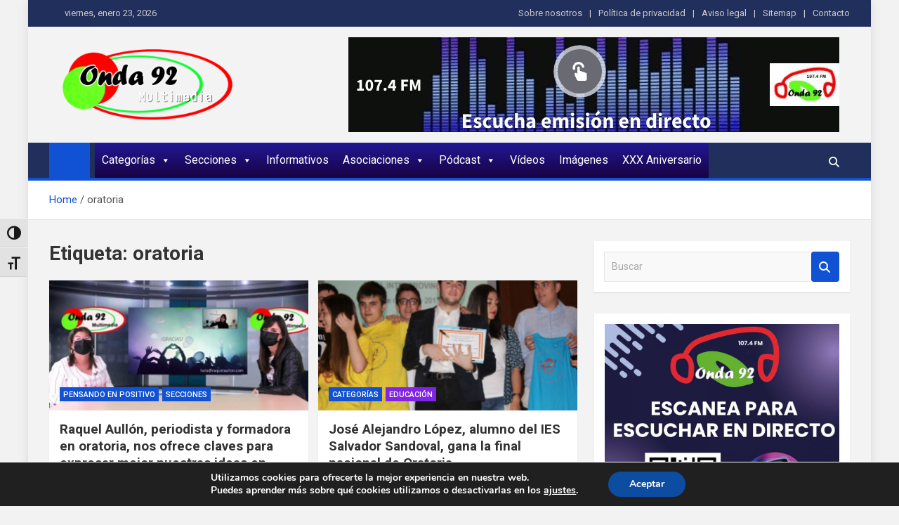

--- FILE ---
content_type: text/html; charset=UTF-8
request_url: https://www.onda92.com/tag/oratoria
body_size: 26147
content:
<!doctype html>
<html lang="es">
<head>
<meta charset="UTF-8">
<meta name="viewport" content="width=device-width, initial-scale=1, shrink-to-fit=no">
<link rel="profile" href="https://gmpg.org/xfn/11">
<meta name='robots' content='index, follow, max-image-preview:large, max-snippet:-1, max-video-preview:-1' />
<!-- This site is optimized with the Yoast SEO plugin v26.8 - https://yoast.com/product/yoast-seo-wordpress/ -->
<title>oratoria archivos - Onda 92 Multimedia</title>
<link rel="canonical" href="https://www.onda92.com/tag/oratoria" />
<meta property="og:locale" content="es_ES" />
<meta property="og:type" content="article" />
<meta property="og:title" content="oratoria archivos - Onda 92 Multimedia" />
<meta property="og:url" content="https://www.onda92.com/tag/oratoria" />
<meta property="og:site_name" content="Onda 92 Multimedia" />
<meta property="og:image" content="https://www.onda92.com/wp-content/uploads/2022/04/Logo-ONDA-92-MULTIMEDIA-png.png" />
<meta property="og:image:width" content="1536" />
<meta property="og:image:height" content="706" />
<meta property="og:image:type" content="image/png" />
<meta name="twitter:card" content="summary_large_image" />
<script type="application/ld+json" class="yoast-schema-graph">{"@context":"https://schema.org","@graph":[{"@type":"CollectionPage","@id":"https://www.onda92.com/tag/oratoria","url":"https://www.onda92.com/tag/oratoria","name":"oratoria archivos - Onda 92 Multimedia","isPartOf":{"@id":"https://www.onda92.com/#website"},"primaryImageOfPage":{"@id":"https://www.onda92.com/tag/oratoria#primaryimage"},"image":{"@id":"https://www.onda92.com/tag/oratoria#primaryimage"},"thumbnailUrl":"https://www.onda92.com/wp-content/uploads/2022/09/Pensando-en-positivo-19022021-Raquel-Aullon.jpg","breadcrumb":{"@id":"https://www.onda92.com/tag/oratoria#breadcrumb"},"inLanguage":"es"},{"@type":"ImageObject","inLanguage":"es","@id":"https://www.onda92.com/tag/oratoria#primaryimage","url":"https://www.onda92.com/wp-content/uploads/2022/09/Pensando-en-positivo-19022021-Raquel-Aullon.jpg","contentUrl":"https://www.onda92.com/wp-content/uploads/2022/09/Pensando-en-positivo-19022021-Raquel-Aullon.jpg","width":744,"height":458,"caption":"Pensando en positivo-19022021-Raquel Aullón"},{"@type":"BreadcrumbList","@id":"https://www.onda92.com/tag/oratoria#breadcrumb","itemListElement":[{"@type":"ListItem","position":1,"name":"Portada","item":"https://www.onda92.com/"},{"@type":"ListItem","position":2,"name":"oratoria"}]},{"@type":"WebSite","@id":"https://www.onda92.com/#website","url":"https://www.onda92.com/","name":"Onda 92 Multimedia","description":"Más cerca de ti","publisher":{"@id":"https://www.onda92.com/#organization"},"potentialAction":[{"@type":"SearchAction","target":{"@type":"EntryPoint","urlTemplate":"https://www.onda92.com/?s={search_term_string}"},"query-input":{"@type":"PropertyValueSpecification","valueRequired":true,"valueName":"search_term_string"}}],"inLanguage":"es"},{"@type":"Organization","@id":"https://www.onda92.com/#organization","name":"Onda 92 Multimedia","url":"https://www.onda92.com/","logo":{"@type":"ImageObject","inLanguage":"es","@id":"https://www.onda92.com/#/schema/logo/image/","url":"https://www.onda92.com/wp-content/uploads/2022/03/logo_onda92multimedia_png_peq.png","contentUrl":"https://www.onda92.com/wp-content/uploads/2022/03/logo_onda92multimedia_png_peq.png","width":307,"height":133,"caption":"Onda 92 Multimedia"},"image":{"@id":"https://www.onda92.com/#/schema/logo/image/"}}]}</script>
<!-- / Yoast SEO plugin. -->
<link rel='dns-prefetch' href='//www.onda92.com' />
<link rel='dns-prefetch' href='//fonts.googleapis.com' />
<link rel="alternate" type="application/rss+xml" title="Onda 92 Multimedia &raquo; Feed" href="https://www.onda92.com/feed" />
<link rel="alternate" type="application/rss+xml" title="Onda 92 Multimedia &raquo; Feed de los comentarios" href="https://www.onda92.com/comments/feed" />
<link rel="alternate" type="application/rss+xml" title="Onda 92 Multimedia &raquo; Etiqueta oratoria del feed" href="https://www.onda92.com/tag/oratoria/feed" />
<style>
.lazyload,
.lazyloading {
max-width: 100%;
}
</style>
<!-- www.onda92.com is managing ads with Advanced Ads 2.0.16 – https://wpadvancedads.com/ --><script data-wpfc-render="false" id="onda9-ready">
window.advanced_ads_ready=function(e,a){a=a||"complete";var d=function(e){return"interactive"===a?"loading"!==e:"complete"===e};d(document.readyState)?e():document.addEventListener("readystatechange",(function(a){d(a.target.readyState)&&e()}),{once:"interactive"===a})},window.advanced_ads_ready_queue=window.advanced_ads_ready_queue||[];		</script>
<style id='wp-img-auto-sizes-contain-inline-css'>
img:is([sizes=auto i],[sizes^="auto," i]){contain-intrinsic-size:3000px 1500px}
/*# sourceURL=wp-img-auto-sizes-contain-inline-css */
</style>
<style id='wp-emoji-styles-inline-css'>
img.wp-smiley, img.emoji {
display: inline !important;
border: none !important;
box-shadow: none !important;
height: 1em !important;
width: 1em !important;
margin: 0 0.07em !important;
vertical-align: -0.1em !important;
background: none !important;
padding: 0 !important;
}
/*# sourceURL=wp-emoji-styles-inline-css */
</style>
<link rel='stylesheet' id='wp-block-library-css' href='//www.onda92.com/wp-content/cache/wpfc-minified/ehqkaqgp/3tdgq.css' media='all' />
<style id='classic-theme-styles-inline-css'>
/*! This file is auto-generated */
.wp-block-button__link{color:#fff;background-color:#32373c;border-radius:9999px;box-shadow:none;text-decoration:none;padding:calc(.667em + 2px) calc(1.333em + 2px);font-size:1.125em}.wp-block-file__button{background:#32373c;color:#fff;text-decoration:none}
/*# sourceURL=/wp-includes/css/classic-themes.min.css */
</style>
<style id='global-styles-inline-css'>
:root{--wp--preset--aspect-ratio--square: 1;--wp--preset--aspect-ratio--4-3: 4/3;--wp--preset--aspect-ratio--3-4: 3/4;--wp--preset--aspect-ratio--3-2: 3/2;--wp--preset--aspect-ratio--2-3: 2/3;--wp--preset--aspect-ratio--16-9: 16/9;--wp--preset--aspect-ratio--9-16: 9/16;--wp--preset--color--black: #000000;--wp--preset--color--cyan-bluish-gray: #abb8c3;--wp--preset--color--white: #ffffff;--wp--preset--color--pale-pink: #f78da7;--wp--preset--color--vivid-red: #cf2e2e;--wp--preset--color--luminous-vivid-orange: #ff6900;--wp--preset--color--luminous-vivid-amber: #fcb900;--wp--preset--color--light-green-cyan: #7bdcb5;--wp--preset--color--vivid-green-cyan: #00d084;--wp--preset--color--pale-cyan-blue: #8ed1fc;--wp--preset--color--vivid-cyan-blue: #0693e3;--wp--preset--color--vivid-purple: #9b51e0;--wp--preset--gradient--vivid-cyan-blue-to-vivid-purple: linear-gradient(135deg,rgb(6,147,227) 0%,rgb(155,81,224) 100%);--wp--preset--gradient--light-green-cyan-to-vivid-green-cyan: linear-gradient(135deg,rgb(122,220,180) 0%,rgb(0,208,130) 100%);--wp--preset--gradient--luminous-vivid-amber-to-luminous-vivid-orange: linear-gradient(135deg,rgb(252,185,0) 0%,rgb(255,105,0) 100%);--wp--preset--gradient--luminous-vivid-orange-to-vivid-red: linear-gradient(135deg,rgb(255,105,0) 0%,rgb(207,46,46) 100%);--wp--preset--gradient--very-light-gray-to-cyan-bluish-gray: linear-gradient(135deg,rgb(238,238,238) 0%,rgb(169,184,195) 100%);--wp--preset--gradient--cool-to-warm-spectrum: linear-gradient(135deg,rgb(74,234,220) 0%,rgb(151,120,209) 20%,rgb(207,42,186) 40%,rgb(238,44,130) 60%,rgb(251,105,98) 80%,rgb(254,248,76) 100%);--wp--preset--gradient--blush-light-purple: linear-gradient(135deg,rgb(255,206,236) 0%,rgb(152,150,240) 100%);--wp--preset--gradient--blush-bordeaux: linear-gradient(135deg,rgb(254,205,165) 0%,rgb(254,45,45) 50%,rgb(107,0,62) 100%);--wp--preset--gradient--luminous-dusk: linear-gradient(135deg,rgb(255,203,112) 0%,rgb(199,81,192) 50%,rgb(65,88,208) 100%);--wp--preset--gradient--pale-ocean: linear-gradient(135deg,rgb(255,245,203) 0%,rgb(182,227,212) 50%,rgb(51,167,181) 100%);--wp--preset--gradient--electric-grass: linear-gradient(135deg,rgb(202,248,128) 0%,rgb(113,206,126) 100%);--wp--preset--gradient--midnight: linear-gradient(135deg,rgb(2,3,129) 0%,rgb(40,116,252) 100%);--wp--preset--font-size--small: 13px;--wp--preset--font-size--medium: 20px;--wp--preset--font-size--large: 36px;--wp--preset--font-size--x-large: 42px;--wp--preset--spacing--20: 0.44rem;--wp--preset--spacing--30: 0.67rem;--wp--preset--spacing--40: 1rem;--wp--preset--spacing--50: 1.5rem;--wp--preset--spacing--60: 2.25rem;--wp--preset--spacing--70: 3.38rem;--wp--preset--spacing--80: 5.06rem;--wp--preset--shadow--natural: 6px 6px 9px rgba(0, 0, 0, 0.2);--wp--preset--shadow--deep: 12px 12px 50px rgba(0, 0, 0, 0.4);--wp--preset--shadow--sharp: 6px 6px 0px rgba(0, 0, 0, 0.2);--wp--preset--shadow--outlined: 6px 6px 0px -3px rgb(255, 255, 255), 6px 6px rgb(0, 0, 0);--wp--preset--shadow--crisp: 6px 6px 0px rgb(0, 0, 0);}:where(.is-layout-flex){gap: 0.5em;}:where(.is-layout-grid){gap: 0.5em;}body .is-layout-flex{display: flex;}.is-layout-flex{flex-wrap: wrap;align-items: center;}.is-layout-flex > :is(*, div){margin: 0;}body .is-layout-grid{display: grid;}.is-layout-grid > :is(*, div){margin: 0;}:where(.wp-block-columns.is-layout-flex){gap: 2em;}:where(.wp-block-columns.is-layout-grid){gap: 2em;}:where(.wp-block-post-template.is-layout-flex){gap: 1.25em;}:where(.wp-block-post-template.is-layout-grid){gap: 1.25em;}.has-black-color{color: var(--wp--preset--color--black) !important;}.has-cyan-bluish-gray-color{color: var(--wp--preset--color--cyan-bluish-gray) !important;}.has-white-color{color: var(--wp--preset--color--white) !important;}.has-pale-pink-color{color: var(--wp--preset--color--pale-pink) !important;}.has-vivid-red-color{color: var(--wp--preset--color--vivid-red) !important;}.has-luminous-vivid-orange-color{color: var(--wp--preset--color--luminous-vivid-orange) !important;}.has-luminous-vivid-amber-color{color: var(--wp--preset--color--luminous-vivid-amber) !important;}.has-light-green-cyan-color{color: var(--wp--preset--color--light-green-cyan) !important;}.has-vivid-green-cyan-color{color: var(--wp--preset--color--vivid-green-cyan) !important;}.has-pale-cyan-blue-color{color: var(--wp--preset--color--pale-cyan-blue) !important;}.has-vivid-cyan-blue-color{color: var(--wp--preset--color--vivid-cyan-blue) !important;}.has-vivid-purple-color{color: var(--wp--preset--color--vivid-purple) !important;}.has-black-background-color{background-color: var(--wp--preset--color--black) !important;}.has-cyan-bluish-gray-background-color{background-color: var(--wp--preset--color--cyan-bluish-gray) !important;}.has-white-background-color{background-color: var(--wp--preset--color--white) !important;}.has-pale-pink-background-color{background-color: var(--wp--preset--color--pale-pink) !important;}.has-vivid-red-background-color{background-color: var(--wp--preset--color--vivid-red) !important;}.has-luminous-vivid-orange-background-color{background-color: var(--wp--preset--color--luminous-vivid-orange) !important;}.has-luminous-vivid-amber-background-color{background-color: var(--wp--preset--color--luminous-vivid-amber) !important;}.has-light-green-cyan-background-color{background-color: var(--wp--preset--color--light-green-cyan) !important;}.has-vivid-green-cyan-background-color{background-color: var(--wp--preset--color--vivid-green-cyan) !important;}.has-pale-cyan-blue-background-color{background-color: var(--wp--preset--color--pale-cyan-blue) !important;}.has-vivid-cyan-blue-background-color{background-color: var(--wp--preset--color--vivid-cyan-blue) !important;}.has-vivid-purple-background-color{background-color: var(--wp--preset--color--vivid-purple) !important;}.has-black-border-color{border-color: var(--wp--preset--color--black) !important;}.has-cyan-bluish-gray-border-color{border-color: var(--wp--preset--color--cyan-bluish-gray) !important;}.has-white-border-color{border-color: var(--wp--preset--color--white) !important;}.has-pale-pink-border-color{border-color: var(--wp--preset--color--pale-pink) !important;}.has-vivid-red-border-color{border-color: var(--wp--preset--color--vivid-red) !important;}.has-luminous-vivid-orange-border-color{border-color: var(--wp--preset--color--luminous-vivid-orange) !important;}.has-luminous-vivid-amber-border-color{border-color: var(--wp--preset--color--luminous-vivid-amber) !important;}.has-light-green-cyan-border-color{border-color: var(--wp--preset--color--light-green-cyan) !important;}.has-vivid-green-cyan-border-color{border-color: var(--wp--preset--color--vivid-green-cyan) !important;}.has-pale-cyan-blue-border-color{border-color: var(--wp--preset--color--pale-cyan-blue) !important;}.has-vivid-cyan-blue-border-color{border-color: var(--wp--preset--color--vivid-cyan-blue) !important;}.has-vivid-purple-border-color{border-color: var(--wp--preset--color--vivid-purple) !important;}.has-vivid-cyan-blue-to-vivid-purple-gradient-background{background: var(--wp--preset--gradient--vivid-cyan-blue-to-vivid-purple) !important;}.has-light-green-cyan-to-vivid-green-cyan-gradient-background{background: var(--wp--preset--gradient--light-green-cyan-to-vivid-green-cyan) !important;}.has-luminous-vivid-amber-to-luminous-vivid-orange-gradient-background{background: var(--wp--preset--gradient--luminous-vivid-amber-to-luminous-vivid-orange) !important;}.has-luminous-vivid-orange-to-vivid-red-gradient-background{background: var(--wp--preset--gradient--luminous-vivid-orange-to-vivid-red) !important;}.has-very-light-gray-to-cyan-bluish-gray-gradient-background{background: var(--wp--preset--gradient--very-light-gray-to-cyan-bluish-gray) !important;}.has-cool-to-warm-spectrum-gradient-background{background: var(--wp--preset--gradient--cool-to-warm-spectrum) !important;}.has-blush-light-purple-gradient-background{background: var(--wp--preset--gradient--blush-light-purple) !important;}.has-blush-bordeaux-gradient-background{background: var(--wp--preset--gradient--blush-bordeaux) !important;}.has-luminous-dusk-gradient-background{background: var(--wp--preset--gradient--luminous-dusk) !important;}.has-pale-ocean-gradient-background{background: var(--wp--preset--gradient--pale-ocean) !important;}.has-electric-grass-gradient-background{background: var(--wp--preset--gradient--electric-grass) !important;}.has-midnight-gradient-background{background: var(--wp--preset--gradient--midnight) !important;}.has-small-font-size{font-size: var(--wp--preset--font-size--small) !important;}.has-medium-font-size{font-size: var(--wp--preset--font-size--medium) !important;}.has-large-font-size{font-size: var(--wp--preset--font-size--large) !important;}.has-x-large-font-size{font-size: var(--wp--preset--font-size--x-large) !important;}
:where(.wp-block-post-template.is-layout-flex){gap: 1.25em;}:where(.wp-block-post-template.is-layout-grid){gap: 1.25em;}
:where(.wp-block-term-template.is-layout-flex){gap: 1.25em;}:where(.wp-block-term-template.is-layout-grid){gap: 1.25em;}
:where(.wp-block-columns.is-layout-flex){gap: 2em;}:where(.wp-block-columns.is-layout-grid){gap: 2em;}
:root :where(.wp-block-pullquote){font-size: 1.5em;line-height: 1.6;}
/*# sourceURL=global-styles-inline-css */
</style>
<link rel='stylesheet' id='bwg_fonts-css' href='//www.onda92.com/wp-content/cache/wpfc-minified/8vaz3w16/3tdgq.css' media='all' />
<link rel='stylesheet' id='sumoselect-css' href='//www.onda92.com/wp-content/cache/wpfc-minified/frolm0p3/3tdgq.css' media='all' />
<link rel='stylesheet' id='mCustomScrollbar-css' href='//www.onda92.com/wp-content/cache/wpfc-minified/fh2bi69z/3tdgq.css' media='all' />
<link rel='stylesheet' id='bwg_googlefonts-css' href='https://fonts.googleapis.com/css?family=Ubuntu&#038;subset=greek,latin,greek-ext,vietnamese,cyrillic-ext,latin-ext,cyrillic' media='all' />
<link rel='stylesheet' id='bwg_frontend-css' href='//www.onda92.com/wp-content/cache/wpfc-minified/e59lx1t9/3tdgq.css' media='all' />
<link rel='stylesheet' id='ui-font-css' href='//www.onda92.com/wp-content/cache/wpfc-minified/degdi3rm/3tdgq.css' media='all' />
<link rel='stylesheet' id='wpa-toolbar-css' href='//www.onda92.com/wp-content/cache/wpfc-minified/lpp3dkj5/3tdgq.css' media='all' />
<link rel='stylesheet' id='ui-fontsize.css-css' href='//www.onda92.com/wp-content/cache/wpfc-minified/g126e153/3tdgq.css' media='all' />
<style id='ui-fontsize.css-inline-css'>
html { --wpa-font-size: 150%; }
/*# sourceURL=ui-fontsize.css-inline-css */
</style>
<link rel='stylesheet' id='wpa-style-css' href='//www.onda92.com/wp-content/cache/wpfc-minified/l0gy0i3g/3tdgq.css' media='all' />
<style id='wpa-style-inline-css'>
:root { --admin-bar-top : 7px; }
/*# sourceURL=wpa-style-inline-css */
</style>
<link rel='stylesheet' id='megamenu-css' href='//www.onda92.com/wp-content/cache/wpfc-minified/eixscksc/3tdgq.css' media='all' />
<link rel='stylesheet' id='dashicons-css' href='//www.onda92.com/wp-content/cache/wpfc-minified/femowdu7/3tdgq.css' media='all' />
<link rel='stylesheet' id='bootstrap-style-css' href='//www.onda92.com/wp-content/cache/wpfc-minified/qhzl6uoh/3tdgq.css' media='all' />
<link rel='stylesheet' id='font-awesome-style-css' href='//www.onda92.com/wp-content/cache/wpfc-minified/eszghbjm/3tdgq.css' media='all' />
<link rel='stylesheet' id='magazinenp-google-fonts-css' href='//fonts.googleapis.com/css?family=Roboto%3A100%2C300%2C300i%2C400%2C400i%2C500%2C500i%2C700%2C700i&#038;ver=6.9' media='all' />
<link rel='stylesheet' id='owl-carousel-css' href='//www.onda92.com/wp-content/cache/wpfc-minified/7ky0b2yw/3tdgq.css' media='all' />
<link rel='stylesheet' id='magazinenp-main-style-css' href='//www.onda92.com/wp-content/cache/wpfc-minified/7aap8z0k/3tdgq.css' media='all' />
<link rel='stylesheet' id='magazinenp-style-css' href='//www.onda92.com/wp-content/themes/magazinenp/style.css?ver=6.9' media='all' />
<style id='kadence-blocks-global-variables-inline-css'>
:root {--global-kb-font-size-sm:clamp(0.8rem, 0.73rem + 0.217vw, 0.9rem);--global-kb-font-size-md:clamp(1.1rem, 0.995rem + 0.326vw, 1.25rem);--global-kb-font-size-lg:clamp(1.75rem, 1.576rem + 0.543vw, 2rem);--global-kb-font-size-xl:clamp(2.25rem, 1.728rem + 1.63vw, 3rem);--global-kb-font-size-xxl:clamp(2.5rem, 1.456rem + 3.26vw, 4rem);--global-kb-font-size-xxxl:clamp(2.75rem, 0.489rem + 7.065vw, 6rem);}:root {--global-palette1: #3182CE;--global-palette2: #2B6CB0;--global-palette3: #1A202C;--global-palette4: #2D3748;--global-palette5: #4A5568;--global-palette6: #718096;--global-palette7: #EDF2F7;--global-palette8: #F7FAFC;--global-palette9: #ffffff;}
/*# sourceURL=kadence-blocks-global-variables-inline-css */
</style>
<link rel='stylesheet' id='moove_gdpr_frontend-css' href='//www.onda92.com/wp-content/cache/wpfc-minified/qwpkvd1l/3tdgq.css' media='all' />
<style id='moove_gdpr_frontend-inline-css'>
#moove_gdpr_cookie_modal,#moove_gdpr_cookie_info_bar,.gdpr_cookie_settings_shortcode_content{font-family:&#039;Nunito&#039;,sans-serif}#moove_gdpr_save_popup_settings_button{background-color:#373737;color:#fff}#moove_gdpr_save_popup_settings_button:hover{background-color:#000}#moove_gdpr_cookie_info_bar .moove-gdpr-info-bar-container .moove-gdpr-info-bar-content a.mgbutton,#moove_gdpr_cookie_info_bar .moove-gdpr-info-bar-container .moove-gdpr-info-bar-content button.mgbutton{background-color:#0C4DA2}#moove_gdpr_cookie_modal .moove-gdpr-modal-content .moove-gdpr-modal-footer-content .moove-gdpr-button-holder a.mgbutton,#moove_gdpr_cookie_modal .moove-gdpr-modal-content .moove-gdpr-modal-footer-content .moove-gdpr-button-holder button.mgbutton,.gdpr_cookie_settings_shortcode_content .gdpr-shr-button.button-green{background-color:#0C4DA2;border-color:#0C4DA2}#moove_gdpr_cookie_modal .moove-gdpr-modal-content .moove-gdpr-modal-footer-content .moove-gdpr-button-holder a.mgbutton:hover,#moove_gdpr_cookie_modal .moove-gdpr-modal-content .moove-gdpr-modal-footer-content .moove-gdpr-button-holder button.mgbutton:hover,.gdpr_cookie_settings_shortcode_content .gdpr-shr-button.button-green:hover{background-color:#fff;color:#0C4DA2}#moove_gdpr_cookie_modal .moove-gdpr-modal-content .moove-gdpr-modal-close i,#moove_gdpr_cookie_modal .moove-gdpr-modal-content .moove-gdpr-modal-close span.gdpr-icon{background-color:#0C4DA2;border:1px solid #0C4DA2}#moove_gdpr_cookie_info_bar span.moove-gdpr-infobar-allow-all.focus-g,#moove_gdpr_cookie_info_bar span.moove-gdpr-infobar-allow-all:focus,#moove_gdpr_cookie_info_bar button.moove-gdpr-infobar-allow-all.focus-g,#moove_gdpr_cookie_info_bar button.moove-gdpr-infobar-allow-all:focus,#moove_gdpr_cookie_info_bar span.moove-gdpr-infobar-reject-btn.focus-g,#moove_gdpr_cookie_info_bar span.moove-gdpr-infobar-reject-btn:focus,#moove_gdpr_cookie_info_bar button.moove-gdpr-infobar-reject-btn.focus-g,#moove_gdpr_cookie_info_bar button.moove-gdpr-infobar-reject-btn:focus,#moove_gdpr_cookie_info_bar span.change-settings-button.focus-g,#moove_gdpr_cookie_info_bar span.change-settings-button:focus,#moove_gdpr_cookie_info_bar button.change-settings-button.focus-g,#moove_gdpr_cookie_info_bar button.change-settings-button:focus{-webkit-box-shadow:0 0 1px 3px #0C4DA2;-moz-box-shadow:0 0 1px 3px #0C4DA2;box-shadow:0 0 1px 3px #0C4DA2}#moove_gdpr_cookie_modal .moove-gdpr-modal-content .moove-gdpr-modal-close i:hover,#moove_gdpr_cookie_modal .moove-gdpr-modal-content .moove-gdpr-modal-close span.gdpr-icon:hover,#moove_gdpr_cookie_info_bar span[data-href]>u.change-settings-button{color:#0C4DA2}#moove_gdpr_cookie_modal .moove-gdpr-modal-content .moove-gdpr-modal-left-content #moove-gdpr-menu li.menu-item-selected a span.gdpr-icon,#moove_gdpr_cookie_modal .moove-gdpr-modal-content .moove-gdpr-modal-left-content #moove-gdpr-menu li.menu-item-selected button span.gdpr-icon{color:inherit}#moove_gdpr_cookie_modal .moove-gdpr-modal-content .moove-gdpr-modal-left-content #moove-gdpr-menu li a span.gdpr-icon,#moove_gdpr_cookie_modal .moove-gdpr-modal-content .moove-gdpr-modal-left-content #moove-gdpr-menu li button span.gdpr-icon{color:inherit}#moove_gdpr_cookie_modal .gdpr-acc-link{line-height:0;font-size:0;color:transparent;position:absolute}#moove_gdpr_cookie_modal .moove-gdpr-modal-content .moove-gdpr-modal-close:hover i,#moove_gdpr_cookie_modal .moove-gdpr-modal-content .moove-gdpr-modal-left-content #moove-gdpr-menu li a,#moove_gdpr_cookie_modal .moove-gdpr-modal-content .moove-gdpr-modal-left-content #moove-gdpr-menu li button,#moove_gdpr_cookie_modal .moove-gdpr-modal-content .moove-gdpr-modal-left-content #moove-gdpr-menu li button i,#moove_gdpr_cookie_modal .moove-gdpr-modal-content .moove-gdpr-modal-left-content #moove-gdpr-menu li a i,#moove_gdpr_cookie_modal .moove-gdpr-modal-content .moove-gdpr-tab-main .moove-gdpr-tab-main-content a:hover,#moove_gdpr_cookie_info_bar.moove-gdpr-dark-scheme .moove-gdpr-info-bar-container .moove-gdpr-info-bar-content a.mgbutton:hover,#moove_gdpr_cookie_info_bar.moove-gdpr-dark-scheme .moove-gdpr-info-bar-container .moove-gdpr-info-bar-content button.mgbutton:hover,#moove_gdpr_cookie_info_bar.moove-gdpr-dark-scheme .moove-gdpr-info-bar-container .moove-gdpr-info-bar-content a:hover,#moove_gdpr_cookie_info_bar.moove-gdpr-dark-scheme .moove-gdpr-info-bar-container .moove-gdpr-info-bar-content button:hover,#moove_gdpr_cookie_info_bar.moove-gdpr-dark-scheme .moove-gdpr-info-bar-container .moove-gdpr-info-bar-content span.change-settings-button:hover,#moove_gdpr_cookie_info_bar.moove-gdpr-dark-scheme .moove-gdpr-info-bar-container .moove-gdpr-info-bar-content button.change-settings-button:hover,#moove_gdpr_cookie_info_bar.moove-gdpr-dark-scheme .moove-gdpr-info-bar-container .moove-gdpr-info-bar-content u.change-settings-button:hover,#moove_gdpr_cookie_info_bar span[data-href]>u.change-settings-button,#moove_gdpr_cookie_info_bar.moove-gdpr-dark-scheme .moove-gdpr-info-bar-container .moove-gdpr-info-bar-content a.mgbutton.focus-g,#moove_gdpr_cookie_info_bar.moove-gdpr-dark-scheme .moove-gdpr-info-bar-container .moove-gdpr-info-bar-content button.mgbutton.focus-g,#moove_gdpr_cookie_info_bar.moove-gdpr-dark-scheme .moove-gdpr-info-bar-container .moove-gdpr-info-bar-content a.focus-g,#moove_gdpr_cookie_info_bar.moove-gdpr-dark-scheme .moove-gdpr-info-bar-container .moove-gdpr-info-bar-content button.focus-g,#moove_gdpr_cookie_info_bar.moove-gdpr-dark-scheme .moove-gdpr-info-bar-container .moove-gdpr-info-bar-content a.mgbutton:focus,#moove_gdpr_cookie_info_bar.moove-gdpr-dark-scheme .moove-gdpr-info-bar-container .moove-gdpr-info-bar-content button.mgbutton:focus,#moove_gdpr_cookie_info_bar.moove-gdpr-dark-scheme .moove-gdpr-info-bar-container .moove-gdpr-info-bar-content a:focus,#moove_gdpr_cookie_info_bar.moove-gdpr-dark-scheme .moove-gdpr-info-bar-container .moove-gdpr-info-bar-content button:focus,#moove_gdpr_cookie_info_bar.moove-gdpr-dark-scheme .moove-gdpr-info-bar-container .moove-gdpr-info-bar-content span.change-settings-button.focus-g,span.change-settings-button:focus,button.change-settings-button.focus-g,button.change-settings-button:focus,#moove_gdpr_cookie_info_bar.moove-gdpr-dark-scheme .moove-gdpr-info-bar-container .moove-gdpr-info-bar-content u.change-settings-button.focus-g,#moove_gdpr_cookie_info_bar.moove-gdpr-dark-scheme .moove-gdpr-info-bar-container .moove-gdpr-info-bar-content u.change-settings-button:focus{color:#0C4DA2}#moove_gdpr_cookie_modal .moove-gdpr-branding.focus-g span,#moove_gdpr_cookie_modal .moove-gdpr-modal-content .moove-gdpr-tab-main a.focus-g,#moove_gdpr_cookie_modal .moove-gdpr-modal-content .moove-gdpr-tab-main .gdpr-cd-details-toggle.focus-g{color:#0C4DA2}#moove_gdpr_cookie_modal.gdpr_lightbox-hide{display:none}
/*# sourceURL=moove_gdpr_frontend-inline-css */
</style>
<script src="https://www.onda92.com/wp-includes/js/jquery/jquery.min.js?ver=3.7.1" id="jquery-core-js"></script>
<script src="https://www.onda92.com/wp-includes/js/jquery/jquery-migrate.min.js?ver=3.4.1" id="jquery-migrate-js"></script>
<script src="https://www.onda92.com/wp-content/plugins/photo-gallery/js/jquery.sumoselect.min.js?ver=3.4.6" id="sumoselect-js"></script>
<script src="https://www.onda92.com/wp-content/plugins/photo-gallery/js/tocca.min.js?ver=2.0.9" id="bwg_mobile-js"></script>
<script src="https://www.onda92.com/wp-content/plugins/photo-gallery/js/jquery.mCustomScrollbar.concat.min.js?ver=3.1.5" id="mCustomScrollbar-js"></script>
<script src="https://www.onda92.com/wp-content/plugins/photo-gallery/js/jquery.fullscreen.min.js?ver=0.6.0" id="jquery-fullscreen-js"></script>
<script id="bwg_frontend-js-extra">
var bwg_objectsL10n = {"bwg_field_required":"este campo es obligatorio.","bwg_mail_validation":"Esta no es una direcci\u00f3n de correo electr\u00f3nico v\u00e1lida.","bwg_search_result":"No hay im\u00e1genes que coincidan con tu b\u00fasqueda.","bwg_select_tag":"Seleccionar la etiqueta","bwg_order_by":"Ordenar por","bwg_search":"Buscar","bwg_show_ecommerce":"Mostrar el comercio electr\u00f3nico","bwg_hide_ecommerce":"Ocultar el comercio electr\u00f3nico","bwg_show_comments":"Restaurar","bwg_hide_comments":"Ocultar comentarios","bwg_restore":"Restaurar","bwg_maximize":"Maximizar","bwg_fullscreen":"Pantalla completa","bwg_exit_fullscreen":"Salir de pantalla completa","bwg_search_tag":"BUSCAR...","bwg_tag_no_match":"No se han encontrado etiquetas","bwg_all_tags_selected":"Todas las etiquetas seleccionadas","bwg_tags_selected":"etiqueta seleccionada","play":"Reproducir","pause":"Pausa","is_pro":"","bwg_play":"Reproducir","bwg_pause":"Pausa","bwg_hide_info":"Anterior informaci\u00f3n","bwg_show_info":"Mostrar info","bwg_hide_rating":"Ocultar las valoraciones","bwg_show_rating":"Mostrar la valoraci\u00f3n","ok":"Aceptar","cancel":"Cancelar","select_all":"Seleccionar todo","lazy_load":"0","lazy_loader":"https://www.onda92.com/wp-content/plugins/photo-gallery/images/ajax_loader.png","front_ajax":"0","bwg_tag_see_all":"Ver todas las etiquetas","bwg_tag_see_less":"Ver menos etiquetas"};
//# sourceURL=bwg_frontend-js-extra
</script>
<script src="https://www.onda92.com/wp-content/plugins/photo-gallery/js/scripts.min.js?ver=1.8.37" id="bwg_frontend-js"></script>
<link rel="https://api.w.org/" href="https://www.onda92.com/wp-json/" /><link rel="alternate" title="JSON" type="application/json" href="https://www.onda92.com/wp-json/wp/v2/tags/450" /><link rel="EditURI" type="application/rsd+xml" title="RSD" href="https://www.onda92.com/xmlrpc.php?rsd" />
<meta name="generator" content="WordPress 6.9" />
<style type="text/css">
.aiovg-player {
display: block;
position: relative;
border-radius: 3px;
padding-bottom: 56.25%;
width: 100%;
height: 0;	
overflow: hidden;
}
.aiovg-player iframe,
.aiovg-player .video-js,
.aiovg-player .plyr {
--plyr-color-main: #00b2ff;
position: absolute;
inset: 0;	
margin: 0;
padding: 0;
width: 100%;
height: 100%;
}
</style>		<script>
document.documentElement.className = document.documentElement.className.replace('no-js', 'js');
</script>
<style>
.no-js img.lazyload {
display: none;
}
figure.wp-block-image img.lazyloading {
min-width: 150px;
}
.lazyload,
.lazyloading {
--smush-placeholder-width: 100px;
--smush-placeholder-aspect-ratio: 1/1;
width: var(--smush-image-width, var(--smush-placeholder-width)) !important;
aspect-ratio: var(--smush-image-aspect-ratio, var(--smush-placeholder-aspect-ratio)) !important;
}
.lazyload, .lazyloading {
opacity: 0;
}
.lazyloaded {
opacity: 1;
transition: opacity 400ms;
transition-delay: 0ms;
}
</style>
<style class="magazinenp-dynamic-css">
.mnp-category-item.mnp-cat-9{background-color:#378202!important}.mnp-category-item.mnp-cat-9:hover{background-color:#055000!important}.mnp-category-item.mnp-cat-6{background-color:#dd3333!important}.mnp-category-item.mnp-cat-6:hover{background-color:#ab0101!important}.mnp-category-item.mnp-cat-7{background-color:#8124e5!important}.mnp-category-item.mnp-cat-7:hover{background-color:#4f00b3!important}.mnp-category-item.mnp-cat-31{background-color:#7f1201!important}.mnp-category-item.mnp-cat-31:hover{background-color:#4d0000!important}.mnp-category-item.mnp-cat-1{background-color:#090826!important}.mnp-category-item.mnp-cat-1:hover{background-color:#000000!important}.mnp-category-item.mnp-cat-32{background-color:#dd9933!important}.mnp-category-item.mnp-cat-32:hover{background-color:#ab6701!important}.mnp-category-item.mnp-cat-10{background-color:#8224e3!important}.mnp-category-item.mnp-cat-10:hover{background-color:#5000b1!important}.mnp-category-item.mnp-cat-8{background-color:#1e73be!important}.mnp-category-item.mnp-cat-8:hover{background-color:#00418c!important}.mnp-category-item.mnp-cat-61{background-color:#3f3f3f!important}.mnp-category-item.mnp-cat-61:hover{background-color:#0d0d0d!important}
</style>
<meta name="generator" content="Elementor 3.34.2; features: additional_custom_breakpoints; settings: css_print_method-external, google_font-enabled, font_display-swap">
<style>
.e-con.e-parent:nth-of-type(n+4):not(.e-lazyloaded):not(.e-no-lazyload),
.e-con.e-parent:nth-of-type(n+4):not(.e-lazyloaded):not(.e-no-lazyload) * {
background-image: none !important;
}
@media screen and (max-height: 1024px) {
.e-con.e-parent:nth-of-type(n+3):not(.e-lazyloaded):not(.e-no-lazyload),
.e-con.e-parent:nth-of-type(n+3):not(.e-lazyloaded):not(.e-no-lazyload) * {
background-image: none !important;
}
}
@media screen and (max-height: 640px) {
.e-con.e-parent:nth-of-type(n+2):not(.e-lazyloaded):not(.e-no-lazyload),
.e-con.e-parent:nth-of-type(n+2):not(.e-lazyloaded):not(.e-no-lazyload) * {
background-image: none !important;
}
}
</style>
<style>
.site-title,
.site-description {
position: absolute;
clip: rect(1px, 1px, 1px, 1px);
}
</style>
<link rel="icon" href="https://www.onda92.com/wp-content/uploads/2022/03/logo_onda92multimedia_png_peq-150x133.png" sizes="32x32" />
<link rel="icon" href="https://www.onda92.com/wp-content/uploads/2022/03/logo_onda92multimedia_png_peq.png" sizes="192x192" />
<link rel="apple-touch-icon" href="https://www.onda92.com/wp-content/uploads/2022/03/logo_onda92multimedia_png_peq.png" />
<meta name="msapplication-TileImage" content="https://www.onda92.com/wp-content/uploads/2022/03/logo_onda92multimedia_png_peq.png" />
<style id="wp-custom-css">
.site-branding.navbar-brand img{
max-width:250px;
}
.mnp-mid-header{
padding:15px;
}
/* Estilo para el texto de copyright del footer */
.copyright.col-lg-order-lg-1.text-lg-left {
font-weight: bold !important;
color: #dc2626 !important; /* Color rojo */
}
/* Selector alternativo por si el anterior no funciona */
.bottom-footer .copyright {
font-weight: bold !important;
color: #ffffff !important; /* Color rojo */
}
/* Cambiar color de los metadatos a negro SOLO en páginas de entradas individuales */
.single .entry-meta .magazinenp-parts-item,
.single .date updated-date
.single-post .date-updated-date a,
.single-post .by-author,
.single-post .by-author a,
.single-post .entry-header .magazinenp-parts-item,
.single-post .entry-meta .magazinenp-parts-item {
color: #000000 !important;
opacity: 1 !important;
}
/* Asegurar que los enlaces en los metadatos también sean negros en entradas individuales */
.single .entry-meta a:hover,
.single .date-updated-date a:hover,
.single .by-author a:hover,
.single-post .entry-meta a:hover,
.single-post .date-updated-date a:hover,
.single-post .by-author a:hover {
color: #000000 !important;
text-decoration: underline;
}
/* Específicamente para la fecha y autor en entradas individuales */
.single .date-updated-date,
.single .by-author.vcard.author,
.single-post .date-updated-date,
.single-post .by-author.vcard.author {
color: #000000 !important;
}
/* Para asegurar que cualquier icono también sea negro en entradas individuales */
.single .entry-meta i,
.single .entry-meta .fa,
.single .entry-meta .fas,
.single .entry-meta .far,
.single-post .entry-meta i,
.single-post .entry-meta .fa,
.single-post .entry-meta .fas,
.single-post .entry-meta .far {
color: #000000 !important;
}		</style>
<style type="text/css">/** Mega Menu CSS: fs **/</style>
</head>
<body data-rsssl=1 class="archive tag tag-oratoria tag-450 wp-custom-logo wp-theme-magazinenp theme-body mega-menu-primary group-blog title-style4 magazinenp-image-hover-effect-theme_default right boxed_content_layout hfeed elementor-default elementor-kit-11825 aa-prefix-onda9-">
<div id="page" class="site">
<a class="skip-link screen-reader-text" href="#content">Saltar al contenido</a>
<header id="masthead" class="site-header">
<div class="mnp-top-header mnp-top-header-nav-on">
<div class="container">
<div class="row gutter-10">
<div class="col col-sm mnp-date-section">
<div class="date">
<ul>
<li>
<i class="mnp-icon fa fa-clock"></i>&nbsp;&nbsp;viernes, enero 23, 2026                            </li>
</ul>
</div>
</div>
<div class="col-auto mnp-social-profiles official">
<ul class="clearfix">
<li><a target="_blank" href="https://www.facebook.com/onda92radio"
class="fab fa-facebook-f"></a></li>
<li><a target="_blank" href="https://twitter.com/Onda92Radio"
class="fab fa-x"></a></li>
<li><a target="_blank" href="http://linkedin.com"
class="fab fa-linkedin"></a></li>
<li><a target="_blank" href="https://www.instagram.com/onda92multimedia/"
class="fab fa-instagram"></a></li>
<li><a target="_blank" href="https://www.youtube.com/channel/UCzXDaR6kN_ksTlG6_a2X2Gw"
class="fab fa-youtube"></a></li>
<li><a target="_blank" href="http://pinterest.com"
class="fab fa-pinterest"></a></li>
</ul>
</div>
<div class="col-md-auto mnp-top-header-nav order-md-2">
<button class="mnp-top-header-nav-menu-toggle">Menú adaptable</button>
<ul class="clearfix"><li id="menu-item-375" class="menu-item menu-item-type-post_type menu-item-object-page menu-item-375"><a href="https://www.onda92.com/sobre-nosotros">Sobre nosotros</a></li>
<li id="menu-item-381" class="menu-item menu-item-type-post_type menu-item-object-page menu-item-381"><a href="https://www.onda92.com/politica-de-privacidad">Política de privacidad</a></li>
<li id="menu-item-385" class="menu-item menu-item-type-post_type menu-item-object-page menu-item-385"><a href="https://www.onda92.com/aviso-legal">Aviso legal</a></li>
<li id="menu-item-371" class="menu-item menu-item-type-custom menu-item-object-custom menu-item-371"><a href="https://www.onda92.com/sitemap_index.xml">Sitemap</a></li>
<li id="menu-item-402" class="menu-item menu-item-type-post_type menu-item-object-page menu-item-402"><a href="https://www.onda92.com/386-2">Contacto</a></li>
</ul>                </div>
</div>
</div>
</div><div class="mnp-mid-header" >
<div class="container">
<div class="row align-items-center">
<div class="col-lg-4 mnp-branding-wrap">
<div class="site-branding navbar-brand">
<a href="https://www.onda92.com/" class="custom-logo-link" rel="home"><img width="307" height="133" data-src="https://www.onda92.com/wp-content/uploads/2022/03/logo_onda92multimedia_png_peq.png" class="custom-logo lazyload" alt="Onda 92 Multimedia" decoding="async" data-srcset="https://www.onda92.com/wp-content/uploads/2022/03/logo_onda92multimedia_png_peq.png 307w, https://www.onda92.com/wp-content/uploads/2022/03/logo_onda92multimedia_png_peq-300x130.png 300w" data-sizes="(max-width: 307px) 100vw, 307px" src="[data-uri]" style="--smush-placeholder-width: 307px; --smush-placeholder-aspect-ratio: 307/133;" /></a>                        <h2 class="site-title"><a href="https://www.onda92.com/"
rel="home">Onda 92 Multimedia</a></h2>
<p class="site-description">Más cerca de ti</p>
</div>
</div>
<div class="col-lg-8 navbar-ad-section">
<a href="https://onda92.com/directo"
class="magazinenp-ad-728-90" target="_blank">
<img class="img-fluid lazyload"
data-src="https://www.onda92.com/wp-content/uploads/2022/03/banner2.gif"
alt="Banner publicitario" src="[data-uri]" style="--smush-placeholder-width: 700px; --smush-placeholder-aspect-ratio: 700/135;">
</a>
</div>
</div>
</div>
</div>
<nav class="mnp-bottom-header navbar navbar-expand-lg d-block mnp-sticky">
<div class="navigation-bar">
<div class="navigation-bar-top">
<div class="container">
<div class="mnp-home-icon"><a href="https://www.onda92.com/" rel="home"><i
class="fa fa-home"></i></a></div>
<button class="navbar-toggler menu-toggle collapsed" type="button" data-bs-toggle="collapse"
data-bs-target="#navbarCollapse" aria-controls="navbarCollapse" aria-expanded="false"
aria-label="Alternar navegación"></button>
<button class="search-toggle"></button>
</div>
<div class="search-bar">
<div class="container">
<div id="magazinenp-search-block" class="search-block off">
<form action="https://www.onda92.com/" method="get" class="search-form">
<label class="assistive-text"> Buscar </label>
<div class="input-group">
<input type="search" value="" placeholder="Buscar" class="form-control s" name="s">
<div class="input-group-prepend">
<button class="btn btn-theme">Buscar</button>
</div>
</div>
</form>
</div>
</div>
</div>
</div>
<div class="navbar-main">
<div class="container">
<div class="mnp-home-icon"><a href="https://www.onda92.com/" rel="home"><i
class="fa fa-home"></i></a></div>
<div class="collapse navbar-collapse" id="navbarCollapse">
<div id="site-navigation"
class="main-navigation nav-uppercase"
role="navigation">
<div id="mega-menu-wrap-primary" class="mega-menu-wrap"><div class="mega-menu-toggle"><div class="mega-toggle-blocks-left"></div><div class="mega-toggle-blocks-center"></div><div class="mega-toggle-blocks-right"><div class='mega-toggle-block mega-menu-toggle-animated-block mega-toggle-block-0' id='mega-toggle-block-0'><button aria-label="Toggle Menu" class="mega-toggle-animated mega-toggle-animated-slider" type="button" aria-expanded="false">
<span class="mega-toggle-animated-box">
<span class="mega-toggle-animated-inner"></span>
</span>
</button></div></div></div><ul id="mega-menu-primary" class="mega-menu max-mega-menu mega-menu-horizontal mega-no-js" data-event="hover_intent" data-effect="fade_up" data-effect-speed="200" data-effect-mobile="disabled" data-effect-speed-mobile="0" data-mobile-force-width="false" data-second-click="go" data-document-click="collapse" data-vertical-behaviour="standard" data-breakpoint="768" data-unbind="true" data-mobile-state="collapse_all" data-mobile-direction="vertical" data-hover-intent-timeout="300" data-hover-intent-interval="100"><li class="mega-menu-item mega-menu-item-type-taxonomy mega-menu-item-object-category mega-menu-item-has-children mega-menu-megamenu mega-menu-grid mega-align-bottom-left mega-menu-grid mega-menu-item-110" id="mega-menu-item-110"><a class="mega-menu-link" href="https://www.onda92.com/category/categorias" aria-expanded="false" tabindex="0">Categorías<span class="mega-indicator" aria-hidden="true"></span></a>
<ul class="mega-sub-menu" role='presentation'>
<li class="mega-menu-row" id="mega-menu-110-0">
<ul class="mega-sub-menu" style='--columns:12' role='presentation'>
<li class="mega-menu-column mega-menu-columns-3-of-12" style="--columns:12; --span:3" id="mega-menu-110-0-0">
<ul class="mega-sub-menu">
<li class="mega-menu-item mega-menu-item-type-taxonomy mega-menu-item-object-category mega-menu-item-9" id="mega-menu-item-9"><a class="mega-menu-link" href="https://www.onda92.com/category/categorias/deportes">Deportes</a></li><li class="mega-menu-item mega-menu-item-type-taxonomy mega-menu-item-object-category mega-menu-item-8" id="mega-menu-item-8"><a class="mega-menu-link" href="https://www.onda92.com/category/categorias/economia">Economía</a></li><li class="mega-menu-item mega-menu-item-type-taxonomy mega-menu-item-object-category mega-menu-item-207" id="mega-menu-item-207"><a class="mega-menu-link" href="https://www.onda92.com/category/categorias/educacion">Educación</a></li><li class="mega-menu-item mega-menu-item-type-taxonomy mega-menu-item-object-category mega-menu-item-208" id="mega-menu-item-208"><a class="mega-menu-link" href="https://www.onda92.com/category/categorias/fiestas">Fiestas</a></li><li class="mega-menu-item mega-menu-item-type-taxonomy mega-menu-item-object-category mega-menu-item-209" id="mega-menu-item-209"><a class="mega-menu-link" href="https://www.onda92.com/category/categorias/obras-y-servicios">Obras y servicios</a></li>		</ul>
</li><li class="mega-menu-column mega-menu-columns-3-of-12" style="--columns:12; --span:3" id="mega-menu-110-0-1">
<ul class="mega-sub-menu">
<li class="mega-menu-item mega-menu-item-type-taxonomy mega-menu-item-object-category mega-menu-item-86" id="mega-menu-item-86"><a class="mega-menu-link" href="https://www.onda92.com/category/categorias/politica-municipal">Política municipal</a></li><li class="mega-menu-item mega-menu-item-type-taxonomy mega-menu-item-object-category mega-menu-item-10" id="mega-menu-item-10"><a class="mega-menu-link" href="https://www.onda92.com/category/categorias/salud">Salud</a></li><li class="mega-menu-item mega-menu-item-type-taxonomy mega-menu-item-object-category mega-menu-item-422" id="mega-menu-item-422"><a class="mega-menu-link" href="https://www.onda92.com/category/categorias/semana-santa">Semana Santa</a></li><li class="mega-menu-item mega-menu-item-type-taxonomy mega-menu-item-object-category mega-menu-item-210" id="mega-menu-item-210"><a class="mega-menu-link" href="https://www.onda92.com/category/categorias/sucesos">Sucesos</a></li>		</ul>
</li>	</ul>
</li><li class="mega-menu-row" id="mega-menu-110-999">
<ul class="mega-sub-menu" style='--columns:12' role='presentation'>
<li class="mega-menu-column mega-menu-columns-3-of-12" style="--columns:12; --span:3" id="mega-menu-110-999-0">
<ul class="mega-sub-menu">
<li class="mega-menu-item mega-menu-item-type-taxonomy mega-menu-item-object-category mega-menu-item-7190" id="mega-menu-item-7190"><a class="mega-menu-link" href="https://www.onda92.com/category/categorias/comercio">Comercio</a></li><li class="mega-menu-item mega-menu-item-type-taxonomy mega-menu-item-object-category mega-menu-item-2960" id="mega-menu-item-2960"><a class="mega-menu-link" href="https://www.onda92.com/category/categorias/cultura">Cultura</a></li><li class="mega-menu-item mega-menu-item-type-taxonomy mega-menu-item-object-category mega-menu-item-9778" id="mega-menu-item-9778"><a class="mega-menu-link" href="https://www.onda92.com/category/categorias/elecciones-municipales">Elecciones Municipales</a></li><li class="mega-menu-item mega-menu-item-type-taxonomy mega-menu-item-object-category mega-menu-item-7522" id="mega-menu-item-7522"><a class="mega-menu-link" href="https://www.onda92.com/category/categorias/magacin">Magacín</a></li><li class="mega-menu-item mega-menu-item-type-taxonomy mega-menu-item-object-category mega-menu-item-8521" id="mega-menu-item-8521"><a class="mega-menu-link" href="https://www.onda92.com/category/categorias/medio-ambiente">Medio ambiente</a></li><li class="mega-menu-item mega-menu-item-type-taxonomy mega-menu-item-object-category mega-menu-item-7232" id="mega-menu-item-7232"><a class="mega-menu-link" href="https://www.onda92.com/category/categorias/politicas-sociales">Políticas sociales</a></li><li class="mega-menu-item mega-menu-item-type-taxonomy mega-menu-item-object-category mega-menu-item-7107" id="mega-menu-item-7107"><a class="mega-menu-link" href="https://www.onda92.com/category/categorias/seguridad">Seguridad</a></li><li class="mega-menu-item mega-menu-item-type-taxonomy mega-menu-item-object-category mega-menu-item-1214" id="mega-menu-item-1214"><a class="mega-menu-link" href="https://www.onda92.com/category/categorias/solidaridad">Solidaridad</a></li>		</ul>
</li>	</ul>
</li></ul>
</li><li class="mega-menu-item mega-menu-item-type-taxonomy mega-menu-item-object-category mega-menu-item-has-children mega-menu-megamenu mega-align-bottom-left mega-menu-megamenu mega-menu-item-112" id="mega-menu-item-112"><a class="mega-menu-link" href="https://www.onda92.com/category/secciones" aria-expanded="false" tabindex="0">Secciones<span class="mega-indicator" aria-hidden="true"></span></a>
<ul class="mega-sub-menu">
<li class="mega-menu-item mega-menu-item-type-taxonomy mega-menu-item-object-category mega-menu-column-standard mega-menu-columns-1-of-4 mega-has-description mega-menu-item-632" style="--columns:4; --span:1" id="mega-menu-item-632"><a class="mega-menu-link" href="https://www.onda92.com/category/secciones/candilejas"><span class="mega-description-group"><span class="mega-menu-title">Candilejas</span><span class="mega-menu-description">Dirigido por Joaquín Cantero (Tejuba)</span></span></a></li><li class="mega-menu-item mega-menu-item-type-taxonomy mega-menu-item-object-category mega-menu-column-standard mega-menu-columns-1-of-4 mega-has-description mega-menu-item-7968" style="--columns:4; --span:1" id="mega-menu-item-7968"><a class="mega-menu-link" href="https://www.onda92.com/category/secciones/cocina-de-nuestra-tierra"><span class="mega-description-group"><span class="mega-menu-title">Cocina de nuestra tierra</span><span class="mega-menu-description">Dirigido por Joaquín Conesa</span></span></a></li><li class="mega-menu-item mega-menu-item-type-taxonomy mega-menu-item-object-category mega-menu-column-standard mega-menu-columns-1-of-4 mega-has-description mega-menu-item-633" style="--columns:4; --span:1" id="mega-menu-item-633"><a class="mega-menu-link" href="https://www.onda92.com/category/secciones/construyendo-pensamientos"><span class="mega-description-group"><span class="mega-menu-title">Construyendo pensamientos</span><span class="mega-menu-description">Dirigido por Lola Mateo</span></span></a></li><li class="mega-menu-item mega-menu-item-type-taxonomy mega-menu-item-object-category mega-menu-column-standard mega-menu-columns-1-of-4 mega-menu-item-9956" style="--columns:4; --span:1" id="mega-menu-item-9956"><a class="mega-menu-link" href="https://www.onda92.com/category/secciones/contragolpe">Contragolpe</a></li><li class="mega-menu-item mega-menu-item-type-taxonomy mega-menu-item-object-category mega-menu-column-standard mega-menu-columns-1-of-4 mega-menu-clear mega-has-description mega-menu-item-7008" style="--columns:4; --span:1" id="mega-menu-item-7008"><a class="mega-menu-link" href="https://www.onda92.com/category/secciones/cotilleando-por-las-torres"><span class="mega-description-group"><span class="mega-menu-title">Cotilleando por Las Torres</span><span class="mega-menu-description">Dirigido por José Antonio Sánchez</span></span></a></li><li class="mega-menu-item mega-menu-item-type-taxonomy mega-menu-item-object-category mega-menu-column-standard mega-menu-columns-1-of-4 mega-has-description mega-menu-item-634" style="--columns:4; --span:1" id="mega-menu-item-634"><a class="mega-menu-link" href="https://www.onda92.com/category/secciones/digame-doctor"><span class="mega-description-group"><span class="mega-menu-title">Dígame doctor</span><span class="mega-menu-description">Dirigido por Francisco Asensio y Eliseo Zaragoza</span></span></a></li><li class="mega-menu-item mega-menu-item-type-taxonomy mega-menu-item-object-category mega-menu-column-standard mega-menu-columns-1-of-4 mega-has-description mega-menu-item-635" style="--columns:4; --span:1" id="mega-menu-item-635"><a class="mega-menu-link" href="https://www.onda92.com/category/secciones/el-contador-de-historias"><span class="mega-description-group"><span class="mega-menu-title">El contador de historias</span><span class="mega-menu-description">Dirigido por Fernando Abad</span></span></a></li><li class="mega-menu-item mega-menu-item-type-taxonomy mega-menu-item-object-category mega-menu-column-standard mega-menu-columns-1-of-4 mega-has-description mega-menu-item-2686" style="--columns:4; --span:1" id="mega-menu-item-2686"><a class="mega-menu-link" href="https://www.onda92.com/category/secciones/el-poeta-su-voz-y-su-alma"><span class="mega-description-group"><span class="mega-menu-title">El poeta, su voz y su alma</span><span class="mega-menu-description">Programa literario dirigido por José Martínez Giménez («Lali»).</span></span></a></li><li class="mega-menu-item mega-menu-item-type-taxonomy mega-menu-item-object-category mega-menu-column-standard mega-menu-columns-1-of-4 mega-menu-clear mega-has-description mega-menu-item-636" style="--columns:4; --span:1" id="mega-menu-item-636"><a class="mega-menu-link" href="https://www.onda92.com/category/secciones/estamos-de-pelicula"><span class="mega-description-group"><span class="mega-menu-title">Estamos de película</span><span class="mega-menu-description">Dirigido por Antonio Hernández</span></span></a></li><li class="mega-menu-item mega-menu-item-type-taxonomy mega-menu-item-object-category mega-menu-column-standard mega-menu-columns-1-of-4 mega-has-description mega-menu-item-637" style="--columns:4; --span:1" id="mega-menu-item-637"><a class="mega-menu-link" href="https://www.onda92.com/category/secciones/hablamos-de-trabajo"><span class="mega-description-group"><span class="mega-menu-title">Hablamos de trabajo</span><span class="mega-menu-description">Dirigido por Lola Mateo</span></span></a></li><li class="mega-menu-item mega-menu-item-type-taxonomy mega-menu-item-object-category mega-menu-column-standard mega-menu-columns-1-of-4 mega-has-description mega-menu-item-638" style="--columns:4; --span:1" id="mega-menu-item-638"><a class="mega-menu-link" href="https://www.onda92.com/category/secciones/la-cantina-me-suena"><span class="mega-description-group"><span class="mega-menu-title">La cantina me suena</span><span class="mega-menu-description">Dirigido por Carmen Alonso y Wancho</span></span></a></li><li class="mega-menu-item mega-menu-item-type-taxonomy mega-menu-item-object-category mega-menu-column-standard mega-menu-columns-1-of-4 mega-has-description mega-menu-item-2659" style="--columns:4; --span:1" id="mega-menu-item-2659"><a class="mega-menu-link" href="https://www.onda92.com/category/secciones/la-radio-en-clase"><span class="mega-description-group"><span class="mega-menu-title">La radio en clase</span><span class="mega-menu-description">Magacín radiofónico protagonizado por escolares de los centros educativos torreños.</span></span></a></li><li class="mega-menu-item mega-menu-item-type-taxonomy mega-menu-item-object-category mega-menu-column-standard mega-menu-columns-1-of-4 mega-menu-clear mega-has-description mega-menu-item-2660" style="--columns:4; --span:1" id="mega-menu-item-2660"><a class="mega-menu-link" href="https://www.onda92.com/category/secciones/leer-suma-vidas"><span class="mega-description-group"><span class="mega-menu-title">Leer suma vidas</span><span class="mega-menu-description">Espacio sobre recomendaciones y servicios de la Biblioteca Pública Municipal «Rosa Contreras».</span></span></a></li><li class="mega-menu-item mega-menu-item-type-taxonomy mega-menu-item-object-category mega-menu-column-standard mega-menu-columns-1-of-4 mega-has-description mega-menu-item-639" style="--columns:4; --span:1" id="mega-menu-item-639"><a class="mega-menu-link" href="https://www.onda92.com/category/secciones/maquillate"><span class="mega-description-group"><span class="mega-menu-title">Maquíllate</span><span class="mega-menu-description">Dirigido por Érika Alcivar</span></span></a></li><li class="mega-menu-item mega-menu-item-type-taxonomy mega-menu-item-object-category mega-menu-column-standard mega-menu-columns-1-of-4 mega-has-description mega-menu-item-640" style="--columns:4; --span:1" id="mega-menu-item-640"><a class="mega-menu-link" href="https://www.onda92.com/category/secciones/mas-energia"><span class="mega-description-group"><span class="mega-menu-title">Más energía</span><span class="mega-menu-description">Dirigido por Mario Bastida Dólera</span></span></a></li><li class="mega-menu-item mega-menu-item-type-taxonomy mega-menu-item-object-category mega-menu-column-standard mega-menu-columns-1-of-4 mega-has-description mega-menu-item-641" style="--columns:4; --span:1" id="mega-menu-item-641"><a class="mega-menu-link" href="https://www.onda92.com/category/secciones/mascotas"><span class="mega-description-group"><span class="mega-menu-title">Mascotas</span><span class="mega-menu-description">Dirigido por Mati Vicente</span></span></a></li><li class="mega-menu-item mega-menu-item-type-taxonomy mega-menu-item-object-category mega-menu-column-standard mega-menu-columns-1-of-4 mega-menu-clear mega-has-description mega-menu-item-642" style="--columns:4; --span:1" id="mega-menu-item-642"><a class="mega-menu-link" href="https://www.onda92.com/category/secciones/onda-viajera"><span class="mega-description-group"><span class="mega-menu-title">Onda viajera</span><span class="mega-menu-description">Dirigido por Marisol Núñez</span></span></a></li><li class="mega-menu-item mega-menu-item-type-taxonomy mega-menu-item-object-category mega-menu-column-standard mega-menu-columns-1-of-4 mega-has-description mega-menu-item-643" style="--columns:4; --span:1" id="mega-menu-item-643"><a class="mega-menu-link" href="https://www.onda92.com/category/secciones/paciencia-la-nuestra"><span class="mega-description-group"><span class="mega-menu-title">Paciencia La Nuestra</span><span class="mega-menu-description">Dirigido por Javier San Martín</span></span></a></li><li class="mega-menu-item mega-menu-item-type-taxonomy mega-menu-item-object-category mega-menu-column-standard mega-menu-columns-1-of-4 mega-has-description mega-menu-item-644" style="--columns:4; --span:1" id="mega-menu-item-644"><a class="mega-menu-link" href="https://www.onda92.com/category/secciones/pensando-en-positivo"><span class="mega-description-group"><span class="mega-menu-title">Pensando en positivo</span><span class="mega-menu-description">Dirigido por Lola Mateo</span></span></a></li><li class="mega-menu-item mega-menu-item-type-taxonomy mega-menu-item-object-category mega-menu-column-standard mega-menu-columns-1-of-4 mega-menu-item-11745" style="--columns:4; --span:1" id="mega-menu-item-11745"><a class="mega-menu-link" href="https://www.onda92.com/category/secciones/por-tu-salud">Por tu salud</a></li><li class="mega-menu-item mega-menu-item-type-taxonomy mega-menu-item-object-category mega-menu-column-standard mega-menu-columns-1-of-4 mega-menu-clear mega-has-description mega-menu-item-645" style="--columns:4; --span:1" id="mega-menu-item-645"><a class="mega-menu-link" href="https://www.onda92.com/category/secciones/que-sabe-nadie"><span class="mega-description-group"><span class="mega-menu-title">Qué sabe nadie</span><span class="mega-menu-description">Dirigido por Joaquín Conesa</span></span></a></li><li class="mega-menu-item mega-menu-item-type-taxonomy mega-menu-item-object-category mega-menu-column-standard mega-menu-columns-1-of-4 mega-has-description mega-menu-item-646" style="--columns:4; --span:1" id="mega-menu-item-646"><a class="mega-menu-link" href="https://www.onda92.com/category/secciones/sabado-sabadete"><span class="mega-description-group"><span class="mega-menu-title">Sábado Sabadete</span><span class="mega-menu-description">Dirigido por Mariano Guerrero</span></span></a></li><li class="mega-menu-item mega-menu-item-type-taxonomy mega-menu-item-object-category mega-menu-column-standard mega-menu-columns-1-of-4 mega-has-description mega-menu-item-647" style="--columns:4; --span:1" id="mega-menu-item-647"><a class="mega-menu-link" href="https://www.onda92.com/category/secciones/somos-importantes"><span class="mega-description-group"><span class="mega-menu-title">Somos importantes</span><span class="mega-menu-description">Dirigido por Lola Mateo</span></span></a></li><li class="mega-menu-item mega-menu-item-type-taxonomy mega-menu-item-object-category mega-menu-column-standard mega-menu-columns-1-of-4 mega-has-description mega-menu-item-648" style="--columns:4; --span:1" id="mega-menu-item-648"><a class="mega-menu-link" href="https://www.onda92.com/category/secciones/tiempos-de-esperanza"><span class="mega-description-group"><span class="mega-menu-title">Tiempos de esperanza</span><span class="mega-menu-description">Dirigido por Joaquín Sánchez («el cura»).</span></span></a></li><li class="mega-menu-item mega-menu-item-type-taxonomy mega-menu-item-object-category mega-menu-column-standard mega-menu-columns-1-of-4 mega-menu-clear mega-menu-item-2416" style="--columns:4; --span:1" id="mega-menu-item-2416"><a class="mega-menu-link" href="https://www.onda92.com/category/secciones/tu-comercio-en-la-onda">Tu comercio en la onda</a></li><li class="mega-menu-item mega-menu-item-type-taxonomy mega-menu-item-object-category mega-menu-column-standard mega-menu-columns-1-of-4 mega-has-description mega-menu-item-649" style="--columns:4; --span:1" id="mega-menu-item-649"><a class="mega-menu-link" href="https://www.onda92.com/category/secciones/tus-derechos-al-dia"><span class="mega-description-group"><span class="mega-menu-title">Tus derechos al día</span><span class="mega-menu-description">Dirigido por José Manuel Hernández, Félix Cortés y Antonio Bravo</span></span></a></li><li class="mega-menu-item mega-menu-item-type-taxonomy mega-menu-item-object-category mega-menu-column-standard mega-menu-columns-1-of-4 mega-menu-item-12516" style="--columns:4; --span:1" id="mega-menu-item-12516"><a class="mega-menu-link" href="https://www.onda92.com/category/secciones/un-ratico-con-el-perico">Un ratico con el Perico</a></li><li class="mega-menu-item mega-menu-item-type-taxonomy mega-menu-item-object-category mega-menu-column-standard mega-menu-columns-1-of-4 mega-has-description mega-menu-item-650" style="--columns:4; --span:1" id="mega-menu-item-650"><a class="mega-menu-link" href="https://www.onda92.com/category/secciones/vidas-ajenas"><span class="mega-description-group"><span class="mega-menu-title">Vidas ajenas</span><span class="mega-menu-description">Dirigido por Lola Mateo</span></span></a></li></ul>
</li><li class="mega-menu-item mega-menu-item-type-post_type mega-menu-item-object-page mega-align-bottom-left mega-menu-flyout mega-menu-item-1946" id="mega-menu-item-1946"><a class="mega-menu-link" href="https://www.onda92.com/informativos" tabindex="0">Informativos</a></li><li class="mega-menu-item mega-menu-item-type-taxonomy mega-menu-item-object-category mega-menu-item-has-children mega-menu-megamenu mega-align-bottom-left mega-menu-megamenu mega-menu-item-114" id="mega-menu-item-114"><a class="mega-menu-link" href="https://www.onda92.com/category/asociaciones" aria-expanded="false" tabindex="0">Asociaciones<span class="mega-indicator" aria-hidden="true"></span></a>
<ul class="mega-sub-menu">
<li class="mega-menu-item mega-menu-item-type-taxonomy mega-menu-item-object-category mega-menu-column-standard mega-menu-columns-1-of-2 mega-menu-item-3384" style="--columns:2; --span:1" id="mega-menu-item-3384"><a class="mega-menu-link" href="https://www.onda92.com/category/asociaciones/acultamar">Acultamar</a></li><li class="mega-menu-item mega-menu-item-type-taxonomy mega-menu-item-object-category mega-menu-column-standard mega-menu-columns-1-of-2 mega-menu-item-115" style="--columns:2; --span:1" id="mega-menu-item-115"><a class="mega-menu-link" href="https://www.onda92.com/category/asociaciones/area-comercial-las-torres">Área Comercial Las Torres</a></li><li class="mega-menu-item mega-menu-item-type-taxonomy mega-menu-item-object-category mega-menu-column-standard mega-menu-columns-1-of-2 mega-menu-clear mega-menu-item-5287" style="--columns:2; --span:1" id="mega-menu-item-5287"><a class="mega-menu-link" href="https://www.onda92.com/category/asociaciones/asociacion-amigos-de-la-musica">Asociación Amigos de la Música</a></li><li class="mega-menu-item mega-menu-item-type-taxonomy mega-menu-item-object-category mega-menu-column-standard mega-menu-columns-1-of-2 mega-menu-item-3500" style="--columns:2; --span:1" id="mega-menu-item-3500"><a class="mega-menu-link" href="https://www.onda92.com/category/asociaciones/asociacion-de-mujeres-isabel-gonzalez">Asociación de mujeres "Isabel González"</a></li><li class="mega-menu-item mega-menu-item-type-taxonomy mega-menu-item-object-category mega-menu-column-standard mega-menu-columns-1-of-2 mega-menu-clear mega-menu-item-3442" style="--columns:2; --span:1" id="mega-menu-item-3442"><a class="mega-menu-link" href="https://www.onda92.com/category/asociaciones/asociacion-literaria-las-torres">Asociación Literaria Las Torres</a></li><li class="mega-menu-item mega-menu-item-type-taxonomy mega-menu-item-object-category mega-menu-column-standard mega-menu-columns-1-of-2 mega-menu-item-12780" style="--columns:2; --span:1" id="mega-menu-item-12780"><a class="mega-menu-link" href="https://www.onda92.com/category/asociaciones/asociacion-socio-cultural-torrena">Asociación Socio-Cultural Torreña</a></li><li class="mega-menu-item mega-menu-item-type-taxonomy mega-menu-item-object-category mega-menu-column-standard mega-menu-columns-1-of-2 mega-menu-clear mega-menu-item-3405" style="--columns:2; --span:1" id="mega-menu-item-3405"><a class="mega-menu-link" href="https://www.onda92.com/category/asociaciones/club-atletismo-las-torres">Club Atletismo Las Torres</a></li><li class="mega-menu-item mega-menu-item-type-taxonomy mega-menu-item-object-category mega-menu-column-standard mega-menu-columns-1-of-2 mega-menu-item-438" style="--columns:2; --span:1" id="mega-menu-item-438"><a class="mega-menu-link" href="https://www.onda92.com/category/asociaciones/club-petanca-la-salceda">Club Petanca La Salceda</a></li><li class="mega-menu-item mega-menu-item-type-taxonomy mega-menu-item-object-category mega-menu-column-standard mega-menu-columns-1-of-2 mega-menu-clear mega-menu-item-442" style="--columns:2; --span:1" id="mega-menu-item-442"><a class="mega-menu-link" href="https://www.onda92.com/category/asociaciones/club-roller-queen">Club Roller Queen</a></li><li class="mega-menu-item mega-menu-item-type-taxonomy mega-menu-item-object-category mega-menu-column-standard mega-menu-columns-1-of-2 mega-menu-item-117" style="--columns:2; --span:1" id="mega-menu-item-117"><a class="mega-menu-link" href="https://www.onda92.com/category/asociaciones/grupo-etnografico-vergel-de-murcia">Grupo Etnográfico Vergel de Murcia</a></li><li class="mega-menu-item mega-menu-item-type-taxonomy mega-menu-item-object-category mega-menu-column-standard mega-menu-columns-1-of-2 mega-menu-clear mega-menu-item-3416" style="--columns:2; --span:1" id="mega-menu-item-3416"><a class="mega-menu-link" href="https://www.onda92.com/category/asociaciones/grupo-scout-itaca">Grupo Scout Ítaca</a></li><li class="mega-menu-item mega-menu-item-type-taxonomy mega-menu-item-object-category mega-menu-column-standard mega-menu-columns-1-of-2 mega-menu-item-12863" style="--columns:2; --span:1" id="mega-menu-item-12863"><a class="mega-menu-link" href="https://www.onda92.com/category/asociaciones/hermandad-de-san-anton">Hermandad de San Antón</a></li><li class="mega-menu-item mega-menu-item-type-taxonomy mega-menu-item-object-category mega-menu-column-standard mega-menu-columns-1-of-2 mega-menu-clear mega-menu-item-3480" style="--columns:2; --span:1" id="mega-menu-item-3480"><a class="mega-menu-link" href="https://www.onda92.com/category/asociaciones/kimera">Kimera</a></li><li class="mega-menu-item mega-menu-item-type-taxonomy mega-menu-item-object-category mega-menu-column-standard mega-menu-columns-1-of-2 mega-menu-item-116" style="--columns:2; --span:1" id="mega-menu-item-116"><a class="mega-menu-link" href="https://www.onda92.com/category/asociaciones/pena-lalmazara">Peña L´Almazara</a></li><li class="mega-menu-item mega-menu-item-type-taxonomy mega-menu-item-object-category mega-menu-column-standard mega-menu-columns-1-of-2 mega-menu-clear mega-menu-item-3444" style="--columns:2; --span:1" id="mega-menu-item-3444"><a class="mega-menu-link" href="https://www.onda92.com/category/asociaciones/pena-rincon-pulpitero">Peña Rincón Pulpitero</a></li><li class="mega-menu-item mega-menu-item-type-taxonomy mega-menu-item-object-category mega-menu-column-standard mega-menu-columns-1-of-2 mega-menu-item-3488" style="--columns:2; --span:1" id="mega-menu-item-3488"><a class="mega-menu-link" href="https://www.onda92.com/category/asociaciones/protectora-las-torres-oh-my-dog">Protectora Las Torres Oh my dog!</a></li><li class="mega-menu-item mega-menu-item-type-taxonomy mega-menu-item-object-category mega-menu-column-standard mega-menu-columns-1-of-2 mega-menu-clear mega-menu-item-947" style="--columns:2; --span:1" id="mega-menu-item-947"><a class="mega-menu-link" href="https://www.onda92.com/category/asociaciones/sherezade-color-esperanza">Sherezade Color Esperanza</a></li><li class="mega-menu-item mega-menu-item-type-taxonomy mega-menu-item-object-category mega-menu-column-standard mega-menu-columns-1-of-2 mega-menu-item-2549" style="--columns:2; --span:1" id="mega-menu-item-2549"><a class="mega-menu-link" href="https://www.onda92.com/category/asociaciones/sonrisas-solidarias">Sonrisas Solidarias</a></li><li class="mega-menu-item mega-menu-item-type-taxonomy mega-menu-item-object-category mega-menu-column-standard mega-menu-columns-1-of-2 mega-menu-clear mega-menu-item-3476" style="--columns:2; --span:1" id="mega-menu-item-3476"><a class="mega-menu-link" href="https://www.onda92.com/category/asociaciones/tejuba">Tejuba</a></li></ul>
</li><li class="mega-menu-item mega-menu-item-type-taxonomy mega-menu-item-object-category mega-menu-item-has-children mega-menu-megamenu mega-align-bottom-left mega-menu-megamenu mega-menu-item-490" id="mega-menu-item-490"><a class="mega-menu-link" href="https://www.onda92.com/category/podcast" aria-expanded="false" tabindex="0">Pódcast<span class="mega-indicator" aria-hidden="true"></span></a>
<ul class="mega-sub-menu">
<li class="mega-menu-item mega-menu-item-type-taxonomy mega-menu-item-object-category mega-has-icon mega-icon-left mega-menu-column-standard mega-menu-columns-1-of-2 mega-has-description mega-menu-item-629" style="--columns:2; --span:1" id="mega-menu-item-629"><a class="dashicons-menu mega-menu-link" href="https://www.onda92.com/category/podcast/al-cruzar-la-calle"><span class="mega-description-group"><span class="mega-menu-title">Al cruzar la calle</span><span class="mega-menu-description">Producido por Mª Ángeles Moragues</span></span></a></li><li class="mega-menu-item mega-menu-item-type-taxonomy mega-menu-item-object-category mega-has-icon mega-icon-left mega-menu-column-standard mega-menu-columns-1-of-2 mega-has-description mega-menu-item-651" style="--columns:2; --span:1" id="mega-menu-item-651"><a class="dashicons-universal-access-alt mega-menu-link" href="https://www.onda92.com/category/podcast/caminando-por-las-estrellas"><span class="mega-description-group"><span class="mega-menu-title">Caminando por las estrellas</span><span class="mega-menu-description">Producido por Lucía de las Casas</span></span></a></li><li class="mega-menu-item mega-menu-item-type-taxonomy mega-menu-item-object-category mega-has-icon mega-icon-left mega-menu-column-standard mega-menu-columns-1-of-2 mega-menu-clear mega-has-description mega-menu-item-628" style="--columns:2; --span:1" id="mega-menu-item-628"><a class="dashicons-format-audio mega-menu-link" href="https://www.onda92.com/category/podcast/clave-de-rockandroll-podcast"><span class="mega-description-group"><span class="mega-menu-title">Clave de Rockandroll</span><span class="mega-menu-description">Producido por el Doctor O’Boogie.</span></span></a></li><li class="mega-menu-item mega-menu-item-type-taxonomy mega-menu-item-object-category mega-has-icon mega-icon-left mega-menu-column-standard mega-menu-columns-1-of-2 mega-has-description mega-menu-item-630" style="--columns:2; --span:1" id="mega-menu-item-630"><a class="dashicons-album mega-menu-link" href="https://www.onda92.com/category/podcast/la-noche-de-el-zurdo"><span class="mega-description-group"><span class="mega-menu-title">La noche de "El zurdo"</span><span class="mega-menu-description">Producido por Antonio F. Morell «El zurdo»</span></span></a></li></ul>
</li><li class="mega-menu-item mega-menu-item-type-taxonomy mega-menu-item-object-aiovg_categories mega-align-bottom-left mega-menu-flyout mega-menu-item-466" id="mega-menu-item-466"><a class="mega-menu-link" href="https://www.onda92.com/video-category/videos" tabindex="0">Vídeos</a></li><li class="mega-menu-item mega-menu-item-type-post_type mega-menu-item-object-page mega-align-bottom-left mega-menu-flyout mega-menu-item-1115" id="mega-menu-item-1115"><a class="mega-menu-link" href="https://www.onda92.com/imagenes-photo" tabindex="0">Imágenes</a></li><li class="mega-menu-item mega-menu-item-type-post_type mega-menu-item-object-page mega-align-bottom-left mega-menu-flyout mega-menu-item-1102" id="mega-menu-item-1102"><a class="mega-menu-link" href="https://www.onda92.com/30-aniversario-de-onda-92-radio-cotillas-1992-2022" tabindex="0">XXX Aniversario</a></li></ul></div>					</div>
</div>
<div class="nav-search">
<button class="search-toggle"></button>
</div>
</div>
</div>
</div>
</nav>
<div id="breadcrumb">
<div class="container">
<div role="navigation" aria-label="Breadcrumbs" class="breadcrumb-trail breadcrumbs" itemprop="breadcrumb"><ul class="trail-items" itemscope itemtype="http://schema.org/BreadcrumbList"><meta name="numberOfItems" content="2" /><meta name="itemListOrder" content="Ascending" /><li itemprop="itemListElement" itemscope itemtype="http://schema.org/ListItem" class="trail-item trail-begin"><a href="https://www.onda92.com" rel="home" itemprop="item"><span itemprop="name">Home</span></a><meta itemprop="position" content="1" /></li><li itemprop="itemListElement" itemscope itemtype="http://schema.org/ListItem" class="trail-item trail-end"><span itemprop="name">oratoria</span><meta itemprop="position" content="2" /></li></ul></div>        </div>
</div>
</header>
<div id="content"
class="site-content">
<div class="container">
<div class="row justify-content-center site-content-row">
<!-- #start of primary div--><div id="primary" class="content-area col-lg-8 "> 		<main id="main" class="site-main">
<header class="page-header">
<h1 class="page-title">Etiqueta: <span>oratoria</span></h1>			</header><!-- .page-header -->
<div class="row gutter-parent-14 post-wrap">
<div
class="col-sm-6  col-lg-6  post-col">
<div class="post-1779 post type-post status-publish format-standard has-post-thumbnail hentry category-pensando-en-positivo category-secciones tag-coaching tag-comunicacion tag-mensaje tag-oratoria">
<figure class="post-featured-image mnp-post-image-wrap magazinenp-parts-item">
<a title="Raquel Aullón, periodista y formadora en oratoria, nos ofrece claves para expresar mejor nuestras ideas en público" href="https://www.onda92.com/raquel-aullon-periodista-y-formadora-en-oratoria-nos-ofrece-claves-para-expresar-mejor-nuestras-ideas-en-publico" class="mnp-post-image lazyload"
style="background-image:inherit;" data-bg-image="url(&#039;https://www.onda92.com/wp-content/uploads/2022/09/Pensando-en-positivo-19022021-Raquel-Aullon.jpg&#039;)"></a>
<div class="entry-meta category-meta">
<div class="cat-links">			<a class="mnp-category-item mnp-cat-150"
href="https://www.onda92.com/category/secciones/pensando-en-positivo" rel="category tag">Pensando en positivo</a>
<a class="mnp-category-item mnp-cat-33"
href="https://www.onda92.com/category/secciones" rel="category tag">Secciones</a>
</div></div>
</figure><!-- .post-featured-image .mnp-post-image-wrap -->
<header class="entry-header magazinenp-parts-item">
<h2 class="entry-title"><a href="https://www.onda92.com/raquel-aullon-periodista-y-formadora-en-oratoria-nos-ofrece-claves-para-expresar-mejor-nuestras-ideas-en-publico" rel="bookmark">Raquel Aullón, periodista y formadora en oratoria, nos ofrece claves para expresar mejor nuestras ideas en público</a></h2></header>		<div class="entry-meta magazinenp-parts-item">
<div class="date updated-date"><a href="https://www.onda92.com/raquel-aullon-periodista-y-formadora-en-oratoria-nos-ofrece-claves-para-expresar-mejor-nuestras-ideas-en-publico" title="Raquel Aullón, periodista y formadora en oratoria, nos ofrece claves para expresar mejor nuestras ideas en público"><i class="mnp-icon fa fa-clock"></i>05/09/2022</a> </div> <div class="by-author vcard author"><a href="https://www.onda92.com/author/lolamateo"><i class="mnp-icon fa fa-user-circle"></i>Mª Dolores Mateo</a> </div>					</div>
<div class="entry-content magazinenp-parts-item">
<p>19/02/2021 En el programa «Pensando en Positivo» de este viernes,&nbsp;Lola Mateo&nbsp;ha tenido como invitada a&nbsp;Raquel Aullón&nbsp;que ha trabajado como periodista en prensa, radio y televisión. En la actualidad se ha&hellip; </p>
</div>
</div>
</div>
<div
class="col-sm-6  col-lg-6  post-col">
<div class="post-7538 post type-post status-publish format-standard has-post-thumbnail hentry category-categorias category-educacion tag-ies-salvador-sandoval tag-oratoria">
<figure class="post-featured-image mnp-post-image-wrap magazinenp-parts-item">
<a title="José Alejandro López, alumno del IES Salvador Sandoval, gana la final nacional de Oratoria" href="https://www.onda92.com/jose-alejandro-lopez-alumno-del-ies-salvador-sandoval-gana-la-final-nacional-de-oratoria" class="mnp-post-image lazyload"
style="background-image:inherit;" data-bg-image="url(&#039;https://www.onda92.com/wp-content/uploads/2024/05/Jose-Alejandro-Lopez-alumno-del-IES-Salvador-Sandoval-gana-la-final-nacional-de-Oratoria-13052015.jpg&#039;)"></a>
<div class="entry-meta category-meta">
<div class="cat-links">			<a class="mnp-category-item mnp-cat-35"
href="https://www.onda92.com/category/categorias" rel="category tag">Categorías</a>
<a class="mnp-category-item mnp-cat-7"
href="https://www.onda92.com/category/categorias/educacion" rel="category tag">Educación</a>
</div></div>
</figure><!-- .post-featured-image .mnp-post-image-wrap -->
<header class="entry-header magazinenp-parts-item">
<h2 class="entry-title"><a href="https://www.onda92.com/jose-alejandro-lopez-alumno-del-ies-salvador-sandoval-gana-la-final-nacional-de-oratoria" rel="bookmark">José Alejandro López, alumno del IES Salvador Sandoval, gana la final nacional de Oratoria</a></h2></header>		<div class="entry-meta magazinenp-parts-item">
<div class="date updated-date"><a href="https://www.onda92.com/jose-alejandro-lopez-alumno-del-ies-salvador-sandoval-gana-la-final-nacional-de-oratoria" title="José Alejandro López, alumno del IES Salvador Sandoval, gana la final nacional de Oratoria"><i class="mnp-icon fa fa-clock"></i>02/05/2024</a> </div> <div class="by-author vcard author"><a href="https://www.onda92.com/author/onda92multimedia"><i class="mnp-icon fa fa-user-circle"></i>Onda 92 Multimedia</a> </div>					</div>
<div class="entry-content magazinenp-parts-item">
<p>13/05/2015 José Alejandro López, alumno de 4º de ESO del IES Salvador Sandoval, ha conseguido el primer premio en la Liga de debate escolar de la Fundación BBVA en la&hellip; </p>
</div>
</div>
</div>
<div
class="col-sm-6  col-lg-6  post-col">
<div class="post-7535 post type-post status-publish format-standard has-post-thumbnail hentry category-categorias category-educacion tag-ies-salvador-sandoval tag-oratoria">
<figure class="post-featured-image mnp-post-image-wrap magazinenp-parts-item">
<a title="José Alejandro López, alumno del IES Salvador Sandoval, gana la final provincial de Oratoria" href="https://www.onda92.com/jose-alejandro-lopez-alumno-del-ies-salvador-sandoval-gana-la-final-provincial-de-oratoria" class="mnp-post-image lazyload"
style="background-image:inherit;" data-bg-image="url(&#039;https://www.onda92.com/wp-content/uploads/2024/05/Jose-Alejandro-Lopez-alumno-del-IES-Salvador-Sandoval-gana-la-final-provincial-de-Oratoria-06052015.jpg&#039;)"></a>
<div class="entry-meta category-meta">
<div class="cat-links">			<a class="mnp-category-item mnp-cat-35"
href="https://www.onda92.com/category/categorias" rel="category tag">Categorías</a>
<a class="mnp-category-item mnp-cat-7"
href="https://www.onda92.com/category/categorias/educacion" rel="category tag">Educación</a>
</div></div>
</figure><!-- .post-featured-image .mnp-post-image-wrap -->
<header class="entry-header magazinenp-parts-item">
<h2 class="entry-title"><a href="https://www.onda92.com/jose-alejandro-lopez-alumno-del-ies-salvador-sandoval-gana-la-final-provincial-de-oratoria" rel="bookmark">José Alejandro López, alumno del IES Salvador Sandoval, gana la final provincial de Oratoria</a></h2></header>		<div class="entry-meta magazinenp-parts-item">
<div class="date updated-date"><a href="https://www.onda92.com/jose-alejandro-lopez-alumno-del-ies-salvador-sandoval-gana-la-final-provincial-de-oratoria" title="José Alejandro López, alumno del IES Salvador Sandoval, gana la final provincial de Oratoria"><i class="mnp-icon fa fa-clock"></i>02/05/2024</a> </div> <div class="by-author vcard author"><a href="https://www.onda92.com/author/onda92multimedia"><i class="mnp-icon fa fa-user-circle"></i>Onda 92 Multimedia</a> </div>					</div>
<div class="entry-content magazinenp-parts-item">
<p>06/05/2015 José Alejandro López, alumno de 4º A del IES Salvador Sandoval, ha ganado la final provincial del concurso de oratoria de la Liga de Debate Escolar en la modalidad&hellip; </p>
</div>
</div>
</div>
</div><!-- .row .gutter-parent-14 .post-wrap-->
</main><!-- #main -->
</div><!-- #end of primary div-->
<aside id="secondary" class="col-lg-4 widget-area">
<div class="sticky-sidebar">
<section id="search-1" class="widget widget_search"><form action="https://www.onda92.com/" method="get" class="search-form">
<label class="assistive-text"> Buscar </label>
<div class="input-group">
<input type="search" value="" placeholder="Buscar" class="form-control s" name="s">
<div class="input-group-prepend">
<button class="btn btn-theme">Buscar</button>
</div>
</div>
</form>
</section><section id="block-9" class="widget widget_block"><a href="https://onda92.com/directo" aria-label="Onda 92 Radio-Cartel-QR Emisión en directo"><img fetchpriority="high" decoding="async" src="https://www.onda92.com/wp-content/uploads/2025/03/Onda-92-Radio-Cartel-QR-Emision-en-directo-scaled.jpg" alt=""  class="no-lazyload" width="1811" height="2560"   /></a><a href="https://bit.ly/3ODPxbm" aria-label="portada LIBRO 30 años DESCARGA"><img decoding="async" src="https://www.onda92.com/wp-content/uploads/2022/12/portada-LIBRO-30-anos-DESCARGA.jpg" alt=""  class="no-lazyload" width="323" height="461"   /></a></section><section id="block-12" class="widget widget_block"></section>    </div>
</aside>
</div><!-- row -->
</div><!-- .container -->
</div><!-- #content .site-content--><footer id="colophon" class="site-footer" >
<div class="widget-area">
<div class="container">
<div class="row">
<div class="col-sm-6 col-lg-3">
<section id="magazinenp_column_post_widget-3" class="widget magazinenp-column-post-widget">
<div class="widget-title-wrapper"><h3 class="widget-title">Informaciones</h3></div>		<div class="row gutter-parent-14">
<div class="col-md-6 post-col">
<div class="mnp-post-boxed inlined clearfix">
<div class="mnp-post-image-wrap">
<a href="https://www.onda92.com/tomas-roncero-y-rafa-guerrero-fichajes-de-lujo-para-el-iii-evento-benefico-por-la-inclusion" class="mnp-post-image lazyload"
style="background-image:inherit;" data-bg-image="url(&#039;https://www.onda92.com/wp-content/uploads/2026/01/DIRECTO-20260113-III-Evento-Benefico-por-la-Inclusion-scaled.jpg&#039;)"></a>
</div>
<div class="post-content">
<h3 class="entry-title"><a href="https://www.onda92.com/tomas-roncero-y-rafa-guerrero-fichajes-de-lujo-para-el-iii-evento-benefico-por-la-inclusion">Tomás Roncero y Rafa Guerrero, «fichajes de lujo» para el III Evento Benéfico por la Inclusión</a></h3>								
<div class="entry-meta">
<div class="date updated-date"><a href="https://www.onda92.com/tomas-roncero-y-rafa-guerrero-fichajes-de-lujo-para-el-iii-evento-benefico-por-la-inclusion" title="Tomás Roncero y Rafa Guerrero, «fichajes de lujo» para el III Evento Benéfico por la Inclusión"><i class="mnp-icon fa fa-clock"></i>13/01/2026</a> </div> <div class="by-author vcard author"><a href="https://www.onda92.com/author/onda92multimedia"><i class="mnp-icon fa fa-user-circle"></i>Onda 92 Multimedia</a> </div>									</div>
</div>
</div><!-- mnp-post-boxed -->
</div><!-- col-md-6 -->
<div class="col-md-6 post-col">
<div class="mnp-post-boxed inlined clearfix">
<div class="mnp-post-image-wrap">
<a href="https://www.onda92.com/audio-presentacion-del-partido-de-futbol-inclusivo-por-la-salud-mental-y-la-discapacidad-con-camacho-como-padrino" class="mnp-post-image lazyload"
style="background-image:inherit;" data-bg-image="url(&#039;https://www.onda92.com/wp-content/uploads/2024/12/Las-Torres-de-Cotillas-disfrutara-de-un-partido-de-futbol-inclusivo-por-la-salud-mental-y-la-discapacidad-con-Camacho-como-padrino2.jpg&#039;)"></a>
</div>
<div class="post-content">
<h3 class="entry-title"><a href="https://www.onda92.com/audio-presentacion-del-partido-de-futbol-inclusivo-por-la-salud-mental-y-la-discapacidad-con-camacho-como-padrino">[Audio] Presentación del partido de fútbol inclusivo por la salud mental y la discapacidad con Camacho como padrino</a></h3>								
<div class="entry-meta">
<div class="date updated-date"><a href="https://www.onda92.com/audio-presentacion-del-partido-de-futbol-inclusivo-por-la-salud-mental-y-la-discapacidad-con-camacho-como-padrino" title="[Audio] Presentación del partido de fútbol inclusivo por la salud mental y la discapacidad con Camacho como padrino"><i class="mnp-icon fa fa-clock"></i>17/12/2024</a> </div> <div class="by-author vcard author"><a href="https://www.onda92.com/author/onda92multimedia"><i class="mnp-icon fa fa-user-circle"></i>Onda 92 Multimedia</a> </div>									</div>
</div>
</div><!-- mnp-post-boxed -->
</div><!-- col-md-6 -->
<div class="col-md-6 post-col">
<div class="mnp-post-boxed inlined clearfix">
<div class="mnp-post-image-wrap">
<a href="https://www.onda92.com/comienza-a-andar-la-asociacion-de-veteranos-del-cotillas" class="mnp-post-image lazyload"
style="background-image:inherit;" data-bg-image="url(&#039;https://www.onda92.com/wp-content/uploads/2024/12/20241205-Presentacion-Asociacion-Veteranos-del-Cotillas.jpg&#039;)"></a>
</div>
<div class="post-content">
<h3 class="entry-title"><a href="https://www.onda92.com/comienza-a-andar-la-asociacion-de-veteranos-del-cotillas">Comienza a andar la Asociación de Veteranos del Cotillas</a></h3>								
<div class="entry-meta">
<div class="date updated-date"><a href="https://www.onda92.com/comienza-a-andar-la-asociacion-de-veteranos-del-cotillas" title="Comienza a andar la Asociación de Veteranos del Cotillas"><i class="mnp-icon fa fa-clock"></i>05/12/2024</a> </div> <div class="by-author vcard author"><a href="https://www.onda92.com/author/onda92multimedia"><i class="mnp-icon fa fa-user-circle"></i>Onda 92 Multimedia</a> </div>									</div>
</div>
</div><!-- mnp-post-boxed -->
</div><!-- col-md-6 -->
</div><!-- .row .gutter-parent-14-->
</section><!-- .widget_recent_post -->					</div>
<div class="col-sm-6 col-lg-3">
<section id="recent-posts-4" class="widget widget_recent_entries">
<div class="widget-title-wrapper"><h3 class="widget-title">Entradas recientes</h3></div>
<ul>
<li>
<a href="https://www.onda92.com/el-origen-de-lo-cotidiano-fernando-abad-nos-ensena-a-impresionar-a-los-amigos">El origen de lo cotidiano: Fernando Abad nos enseña a «impresionar a los amigos»</a>
<span class="post-date">23/01/2026</span>
</li>
<li>
<a href="https://www.onda92.com/el-talento-torreno-cruza-fronteras-el-arquitecto-alvaro-sanchez-garda-disenara-un-nuevo-barrio-en-suecia-tras-ganar-el-prestigioso-premio-europan">El talento torreño cruza fronteras: el arquitecto Álvaro Sánchez Garda diseñará un nuevo barrio en Suecia tras ganar el prestigioso premio Europan</a>
<span class="post-date">21/01/2026</span>
</li>
<li>
<a href="https://www.onda92.com/seis-decadas-de-pasion-escenica-el-grupo-tejuba-celebra-su-60o-aniversario-en-las-tablas">Seis décadas de pasión escénica: El grupo Tejuba celebra su 60º aniversario en las tablas</a>
<span class="post-date">21/01/2026</span>
</li>
<li>
<a href="https://www.onda92.com/clave-de-rnr-20-de-enero-las-nuevas-canciones-ya-empiezan-a-sonar">Clave de RNR, 20 de enero. Las nuevas canciones ya empiezan a sonar</a>
<span class="post-date">21/01/2026</span>
</li>
</ul>
</section>					</div>
<div class="col-sm-6 col-lg-3">
<section id="media_gallery-1" class="widget widget_media_gallery"><div class="widget-title-wrapper"><h3 class="widget-title">Galería</h3></div><div id='gallery-1' class='gallery galleryid-1779 gallery-columns-3 gallery-size-thumbnail'><figure class='gallery-item'>
<div class='gallery-icon landscape'>
<a href='https://www.onda92.com/el-atletico-torreno-y-la-union-molinense-juegan-por-la-igualdad/torneo-mixto-futbol-7-8m-las-torres-de-cotillas3'><img width="150" height="150" data-src="https://www.onda92.com/wp-content/uploads/2020/04/Torneo-mixto-futbol-7-8M-Las-Torres-de-Cotillas3-150x150.jpg" class="attachment-thumbnail size-thumbnail lazyload" alt="" decoding="async" src="[data-uri]" style="--smush-placeholder-width: 150px; --smush-placeholder-aspect-ratio: 150/150;" /></a>
</div></figure><figure class='gallery-item'>
<div class='gallery-icon landscape'>
<a href='https://www.onda92.com/la-cultura-y-tradicion-torrenas-pilares-de-un-proyecto-educativo-del-colegio-susarte/la-cultura-y-tradicion-torrenas-pilares-de-un-proyecto-educativo-del-colegio-susarte4'><img width="150" height="150" data-src="https://www.onda92.com/wp-content/uploads/2020/04/La-cultura-y-tradicion-torrenas-pilares-de-un-proyecto-educativo-del-colegio-Susarte4-150x150.jpg" class="attachment-thumbnail size-thumbnail lazyload" alt="" decoding="async" src="[data-uri]" style="--smush-placeholder-width: 150px; --smush-placeholder-aspect-ratio: 150/150;" /></a>
</div></figure><figure class='gallery-item'>
<div class='gallery-icon landscape'>
<a href='https://www.onda92.com/el-ies-la-florida-subcampeon-de-la-olimpiada-de-geografia-regional/el-ies-la-florida-subcampeon-de-la-olimpiada-de-geografia-regional'><img width="150" height="150" data-src="https://www.onda92.com/wp-content/uploads/2020/04/El-IES-La-Florida-subcampeon-de-la-Olimpiada-de-Geografia-regional-150x150.jpg" class="attachment-thumbnail size-thumbnail lazyload" alt="" decoding="async" src="[data-uri]" style="--smush-placeholder-width: 150px; --smush-placeholder-aspect-ratio: 150/150;" /></a>
</div></figure><figure class='gallery-item'>
<div class='gallery-icon landscape'>
<a href='https://www.onda92.com/cerca-de-1-000-personas-participan-en-el-desfile-de-carnaval-de-las-torres-de-cotillas/desfile-de-carnaval-las-torres-de-cotillas17'><img width="150" height="150" data-src="https://www.onda92.com/wp-content/uploads/2020/04/Desfile-de-Carnaval-Las-Torres-de-Cotillas17-150x150.jpg" class="attachment-thumbnail size-thumbnail lazyload" alt="" decoding="async" src="[data-uri]" style="--smush-placeholder-width: 150px; --smush-placeholder-aspect-ratio: 150/150;" /></a>
</div></figure><figure class='gallery-item'>
<div class='gallery-icon landscape'>
<a href='https://www.onda92.com/la-marcha-nordica-sigue-sumando-seguidores-en-las-torres-de-cotillas/la-marcha-nordica-sigue-sumando-seguidores-en-las-torres-de-cotillas2'><img width="150" height="150" data-src="https://www.onda92.com/wp-content/uploads/2020/04/La-marcha-nordica-sigue-sumando-seguidores-en-Las-Torres-de-Cotillas2-150x150.jpeg" class="attachment-thumbnail size-thumbnail lazyload" alt="" decoding="async" src="[data-uri]" style="--smush-placeholder-width: 150px; --smush-placeholder-aspect-ratio: 150/150;" /></a>
</div></figure><figure class='gallery-item'>
<div class='gallery-icon landscape'>
<a href='https://www.onda92.com/rumor-about-covid-19/el-atleta-torreno-ruben-salinas-plata-en-el-europeo-de-veteranos'><img width="150" height="150" data-src="https://www.onda92.com/wp-content/uploads/2020/04/El-atleta-torreno-Ruben-Salinas-plata-en-el-Europeo-de-veteranos-150x150.jpg" class="attachment-thumbnail size-thumbnail lazyload" alt="" decoding="async" src="[data-uri]" style="--smush-placeholder-width: 150px; --smush-placeholder-aspect-ratio: 150/150;" /></a>
</div></figure><figure class='gallery-item'>
<div class='gallery-icon landscape'>
<a href='https://www.onda92.com/el-area-comercial-las-torres-con-la-colaboracion-del-ayuntamiento-sortea-500-euros-en-la-campana-del-dia-del-padre/las-torres-de-cotillas-lanza-una-iniciativa-para-incentivar-el-comercio-en-el-dia-del-padre-2'><img width="150" height="150" data-src="https://www.onda92.com/wp-content/uploads/2020/04/Las-Torres-de-Cotillas-lanza-una-iniciativa-para-incentivar-el-comercio-en-el-Dia-del-Padre-2-150x150.jpg" class="attachment-thumbnail size-thumbnail lazyload" alt="" decoding="async" src="[data-uri]" style="--smush-placeholder-width: 150px; --smush-placeholder-aspect-ratio: 150/150;" /></a>
</div></figure><figure class='gallery-item'>
<div class='gallery-icon landscape'>
<a href='https://www.onda92.com/el-barrio-de-la-florida-celebra-una-convivencia-vecinal-para-celebrar-el-8-de-marzo/el-barrio-de-la-florida-celebra-una-convivencia-vecinal-para-celebrar-el-8-de-marzo2'><img width="150" height="150" data-src="https://www.onda92.com/wp-content/uploads/2022/03/El-barrio-de-La-Florida-celebra-una-convivencia-vecinal-para-celebrar-el-8-de-marzo2-150x150.jpeg" class="attachment-thumbnail size-thumbnail lazyload" alt="El barrio de La Florida celebra una convivencia vecinal para celebrar el 8 de marzo2" decoding="async" src="[data-uri]" style="--smush-placeholder-width: 150px; --smush-placeholder-aspect-ratio: 150/150;" /></a>
</div></figure><figure class='gallery-item'>
<div class='gallery-icon landscape'>
<a href='https://www.onda92.com/el-barrio-de-la-florida-celebra-una-convivencia-vecinal-para-celebrar-el-8-de-marzo/el-barrio-de-la-florida-celebra-una-convivencia-vecinal-para-celebrar-el-8-de-marzo6'><img width="150" height="150" data-src="https://www.onda92.com/wp-content/uploads/2022/03/El-barrio-de-La-Florida-celebra-una-convivencia-vecinal-para-celebrar-el-8-de-marzo6-150x150.jpeg" class="attachment-thumbnail size-thumbnail lazyload" alt="El barrio de La Florida celebra una convivencia vecinal para celebrar el 8 de marzo" decoding="async" src="[data-uri]" style="--smush-placeholder-width: 150px; --smush-placeholder-aspect-ratio: 150/150;" /></a>
</div></figure><figure class='gallery-item'>
<div class='gallery-icon landscape'>
<a href='https://www.onda92.com/comienza-la-construccion-del-carril-bici-de-las-torres-de-cotillas/comienza-la-construccion-del-carril-bici-de-las-torres-de-cotillas-1'><img width="150" height="150" data-src="https://www.onda92.com/wp-content/uploads/2022/03/Comienza-la-construccion-del-carril-bici-de-Las-Torres-de-Cotillas-1-150x150.jpg" class="attachment-thumbnail size-thumbnail lazyload" alt="" decoding="async" src="[data-uri]" style="--smush-placeholder-width: 150px; --smush-placeholder-aspect-ratio: 150/150;" /></a>
</div></figure><figure class='gallery-item'>
<div class='gallery-icon landscape'>
<a href='https://www.onda92.com/el-ayuntamiento-torreno-y-el-centro-las-flotas-trabajan-en-la-lucha-contra-las-adicciones/el-ayuntamiento-torreno-y-el-centro-las-flotas-trabajan-en-la-lucha-contra-las-adicciones2'><img width="150" height="150" data-src="https://www.onda92.com/wp-content/uploads/2022/03/El-Ayuntamiento-torreno-y-el-Centro-Las-Flotas-trabajan-en-la-lucha-contra-las-adicciones2-150x150.jpeg" class="attachment-thumbnail size-thumbnail lazyload" alt="" decoding="async" src="[data-uri]" style="--smush-placeholder-width: 150px; --smush-placeholder-aspect-ratio: 150/150;" /></a>
</div></figure><figure class='gallery-item'>
<div class='gallery-icon landscape'>
<a href='https://www.onda92.com/hello-world-2/la-policia-local-detiene-a-tres-individuos-por-presuntos-robos-con-fuerza-cometidos-en-el-municipio'><img width="150" height="150" data-src="https://www.onda92.com/wp-content/uploads/2020/04/La-Policia-Local-detiene-a-tres-individuos-por-presuntos-robos-con-fuerza-cometidos-en-el-municipio-150x150.jpg" class="attachment-thumbnail size-thumbnail lazyload" alt="" decoding="async" src="[data-uri]" style="--smush-placeholder-width: 150px; --smush-placeholder-aspect-ratio: 150/150;" /></a>
</div></figure><figure class='gallery-item'>
<div class='gallery-icon landscape'>
<a href='https://www.onda92.com/el-policia-tutor-imparte-en-el-colegio-monte-azahar-una-charla-sobre-los-riesgos-de-las-redes-sociales/el-policia-tutor-imparte-en-el-colegio-monte-azahar-una-charla-sobre-los-riesgos-de-las-redes-sociales2'><img width="150" height="150" data-src="https://www.onda92.com/wp-content/uploads/2020/04/El-Policia-Tutor-imparte-en-el-colegio-Monte-Azahar-una-charla-sobre-los-riesgos-de-las-redes-sociales2-150x150.jpeg" class="attachment-thumbnail size-thumbnail lazyload" alt="" decoding="async" src="[data-uri]" style="--smush-placeholder-width: 150px; --smush-placeholder-aspect-ratio: 150/150;" /></a>
</div></figure>
</div>
</section>					</div>
<div class="col-sm-6 col-lg-3">
<section id="text-2" class="widget widget_text"><div class="widget-title-wrapper"><h3 class="widget-title">XXX Aniversario Onda 92-Radio Cotillas</h3></div>			<div class="textwidget"></div>
</section><section id="block-15" class="widget widget_block widget_media_video">
<figure class="wp-block-video"><video controls src="https://onda92.com/wp-content/uploads/2022/05/Radio-Cotillas-Fiestas-Patronales-24081990.mp4"></video></figure>
</section><section id="block-16" class="widget widget_block widget_text">
<p>Onda 92-Radio Cotillas cumple 30 años. Una historia estrechamente relacionada a la información de Las Torres de Cotillas, reflejando los acontecimientos sociales, culturales, deportivos, económicos, políticos, asociativos, empresariales, comerciales, etc. Sin dejar de lado el entretenimiento y la música para amenizar, segundo a segundo, la vida de nuestros oyentes. <strong>Onda 92-Radio Cotillas ¡Siempre a tu lado!</strong></p>
</section>					</div>
</div>
</div>
</div>
<div class="site-info bottom-footer">
<div class="container">
<div class="row">
<div class="col-lg-auto order-lg-2 ml-auto">
<div class="mnp-social-profiles official">
<ul class="clearfix">
<li><a target="_blank" href="https://www.facebook.com/onda92radio"
class="fab fa-facebook-f"></a></li>
<li><a target="_blank" href="https://twitter.com/Onda92Radio"
class="fab fa-x"></a></li>
<li><a target="_blank" href="http://linkedin.com"
class="fab fa-linkedin"></a></li>
<li><a target="_blank" href="https://www.instagram.com/onda92multimedia/"
class="fab fa-instagram"></a></li>
<li><a target="_blank" href="https://www.youtube.com/channel/UCzXDaR6kN_ksTlG6_a2X2Gw"
class="fab fa-youtube"></a></li>
<li><a target="_blank" href="http://pinterest.com"
class="fab fa-pinterest"></a></li>
</ul>
</div>
</div>
<div class="copyright col-lg order-lg-1 text-lg-left">
Copyright © Todos los derechos reservados | Tema por <a href="https://mantrabrain.com" target="_blank" title="MantraBrain">MantraBrain</a>			</div>
</div>
</div>
</div>
</footer>
<div class="back-to-top"><a title="Ir arriba" href="#masthead"></a></div></div><!-- #page --><script type="speculationrules">
{"prefetch":[{"source":"document","where":{"and":[{"href_matches":"/*"},{"not":{"href_matches":["/wp-*.php","/wp-admin/*","/wp-content/uploads/*","/wp-content/*","/wp-content/plugins/*","/wp-content/themes/magazinenp/*","/*\\?(.+)"]}},{"not":{"selector_matches":"a[rel~=\"nofollow\"]"}},{"not":{"selector_matches":".no-prefetch, .no-prefetch a"}}]},"eagerness":"conservative"}]}
</script>
<!--copyscapeskip-->
<aside id="moove_gdpr_cookie_info_bar" class="moove-gdpr-info-bar-hidden moove-gdpr-align-center moove-gdpr-dark-scheme gdpr_infobar_postion_bottom" aria-label="Banner de cookies RGPD" style="display: none;">
<div class="moove-gdpr-info-bar-container">
<div class="moove-gdpr-info-bar-content">
<div class="moove-gdpr-cookie-notice">
<p>Utilizamos cookies para ofrecerte la mejor experiencia en nuestra web.</p>
<p>Puedes aprender más sobre qué cookies utilizamos o desactivarlas en los <button  aria-haspopup="true" data-href="#moove_gdpr_cookie_modal" class="change-settings-button">ajustes</button>.</p>
</div>
<!--  .moove-gdpr-cookie-notice -->
<div class="moove-gdpr-button-holder">
<button class="mgbutton moove-gdpr-infobar-allow-all gdpr-fbo-0" aria-label="Aceptar" >Aceptar</button>
</div>
<!--  .button-container -->
</div>
<!-- moove-gdpr-info-bar-content -->
</div>
<!-- moove-gdpr-info-bar-container -->
</aside>
<!-- #moove_gdpr_cookie_info_bar -->
<!--/copyscapeskip-->
<script>
const lazyloadRunObserver = () => {
const lazyloadBackgrounds = document.querySelectorAll( `.e-con.e-parent:not(.e-lazyloaded)` );
const lazyloadBackgroundObserver = new IntersectionObserver( ( entries ) => {
entries.forEach( ( entry ) => {
if ( entry.isIntersecting ) {
let lazyloadBackground = entry.target;
if( lazyloadBackground ) {
lazyloadBackground.classList.add( 'e-lazyloaded' );
}
lazyloadBackgroundObserver.unobserve( entry.target );
}
});
}, { rootMargin: '200px 0px 200px 0px' } );
lazyloadBackgrounds.forEach( ( lazyloadBackground ) => {
lazyloadBackgroundObserver.observe( lazyloadBackground );
} );
};
const events = [
'DOMContentLoaded',
'elementor/lazyload/observe',
];
events.forEach( ( event ) => {
document.addEventListener( event, lazyloadRunObserver );
} );
</script>
<script id="wpa-toolbar-js-extra">
var wpatb = {"location":"body","is_rtl":"ltr","is_right":"default","responsive":"a11y-responsive","contrast":"Alternar alto contraste","grayscale":"Alternar escala de grises","fontsize":"Alternar tama\u00f1o de letra","custom_location":"standard-location","enable_grayscale":"false","enable_fontsize":"true","enable_contrast":"true"};
var wpa11y = {"path":"https://www.onda92.com/wp-content/plugins/wp-accessibility/toolbar/css/a11y-contrast.css?version=2.3.0"};
//# sourceURL=wpa-toolbar-js-extra
</script>
<script src="https://www.onda92.com/wp-content/plugins/wp-accessibility/js/wpa-toolbar.min.js?ver=2.3.0" id="wpa-toolbar-js" defer data-wp-strategy="defer"></script>
<script src="https://www.onda92.com/wp-content/themes/magazinenp/assets/vendor/bootstrap/js/bootstrap.min.js?ver=5.3.2" id="bootstrap-script-js"></script>
<script src="https://www.onda92.com/wp-content/themes/magazinenp/assets/vendor/owl-carousel/owl.carousel.min.js?ver=2.3.4" id="owl-carousel-js"></script>
<script src="https://www.onda92.com/wp-content/themes/magazinenp/assets/vendor/match-height/jquery.matchHeight-min.js?ver=0.7.2" id="jquery-match-height-js"></script>
<script src="https://www.onda92.com/wp-content/themes/magazinenp/assets/js/skip-link-focus-fix.js?ver=20151215" id="magazinenp-skip-link-focus-fix-js"></script>
<script src="https://www.onda92.com/wp-content/themes/magazinenp/assets/vendor/jquery.marquee/jquery.marquee.min.js?ver=6.9" id="jquery-marquee-js"></script>
<script src="https://www.onda92.com/wp-content/themes/magazinenp/assets/vendor/sticky/jquery.sticky.js?ver=1.0.4" id="jquery-sticky-js"></script>
<script id="magazinenp-scripts-js-extra">
var magazinenp_script = {"ticker_direction":"left"};
//# sourceURL=magazinenp-scripts-js-extra
</script>
<script src="https://www.onda92.com/wp-content/themes/magazinenp/assets/js/magazinenp.js?ver=1.2.10" id="magazinenp-scripts-js"></script>
<script src="https://www.onda92.com/wp-content/plugins/advanced-ads/admin/assets/js/advertisement.js?ver=2.0.16" id="advanced-ads-find-adblocker-js"></script>
<script id="smush-lazy-load-js-before">
var smushLazyLoadOptions = {"autoResizingEnabled":false,"autoResizeOptions":{"precision":5,"skipAutoWidth":true}};
//# sourceURL=smush-lazy-load-js-before
</script>
<script src="https://www.onda92.com/wp-content/plugins/wp-smushit/app/assets/js/smush-lazy-load.min.js?ver=3.23.2" id="smush-lazy-load-js"></script>
<script id="wp-accessibility-js-extra">
var wpa = {"skiplinks":{"enabled":false,"output":""},"target":"1","tabindex":"1","underline":{"enabled":false,"target":"a"},"videos":"","dir":"ltr","viewport":"1","lang":"es","titles":"1","labels":"1","wpalabels":{"s":"Buscar","author":"Nombre","email":"Correo electr\u00f3nico","url":"Web","comment":"Comentario"},"alt":"","altSelector":".hentry img[alt]:not([alt=\"\"]), .comment-content img[alt]:not([alt=\"\"]), #content img[alt]:not([alt=\"\"]),.entry-content img[alt]:not([alt=\"\"])","current":"","errors":"","tracking":"","ajaxurl":"https://www.onda92.com/wp-admin/admin-ajax.php","security":"14b493f4a3","action":"wpa_stats_action","url":"https://www.onda92.com/tag/oratoria/","post_id":"","continue":"","pause":"Pausar v\u00eddeo","play":"Reproducir v\u00eddeo","restUrl":"https://www.onda92.com/wp-json/wp/v2/media","ldType":"button","ldHome":"https://www.onda92.com","ldText":"\u003Cspan class=\"dashicons dashicons-media-text\" aria-hidden=\"true\"\u003E\u003C/span\u003E\u003Cspan class=\"screen-reader\"\u003ELarga descripci\u00f3n\u003C/span\u003E"};
//# sourceURL=wp-accessibility-js-extra
</script>
<script src="https://www.onda92.com/wp-content/plugins/wp-accessibility/js/wp-accessibility.min.js?ver=2.3.0" id="wp-accessibility-js" defer data-wp-strategy="defer"></script>
<script id="moove_gdpr_frontend-js-extra">
var moove_frontend_gdpr_scripts = {"ajaxurl":"https://www.onda92.com/wp-admin/admin-ajax.php","post_id":"1779","plugin_dir":"https://www.onda92.com/wp-content/plugins/gdpr-cookie-compliance","show_icons":"all","is_page":"","ajax_cookie_removal":"false","strict_init":"2","enabled_default":{"strict":1,"third_party":0,"advanced":0,"performance":0,"preference":0},"geo_location":"false","force_reload":"false","is_single":"","hide_save_btn":"false","current_user":"0","cookie_expiration":"365","script_delay":"2000","close_btn_action":"1","close_btn_rdr":"","scripts_defined":"{\"cache\":true,\"header\":\"\",\"body\":\"\",\"footer\":\"\",\"thirdparty\":{\"header\":\"\",\"body\":\"\",\"footer\":\"\"},\"strict\":{\"header\":\"\",\"body\":\"\",\"footer\":\"\"},\"advanced\":{\"header\":\"\",\"body\":\"\",\"footer\":\"\"}}","gdpr_scor":"true","wp_lang":"","wp_consent_api":"false","gdpr_nonce":"78658bf3a6"};
//# sourceURL=moove_gdpr_frontend-js-extra
</script>
<script src="https://www.onda92.com/wp-content/plugins/gdpr-cookie-compliance/dist/scripts/main.js?ver=5.0.9" id="moove_gdpr_frontend-js"></script>
<script id="moove_gdpr_frontend-js-after">
var gdpr_consent__strict = "false"
var gdpr_consent__thirdparty = "false"
var gdpr_consent__advanced = "false"
var gdpr_consent__performance = "false"
var gdpr_consent__preference = "false"
var gdpr_consent__cookies = ""
//# sourceURL=moove_gdpr_frontend-js-after
</script>
<script src="https://www.onda92.com/wp-includes/js/hoverIntent.min.js?ver=1.10.2" id="hoverIntent-js"></script>
<script src="https://www.onda92.com/wp-content/plugins/megamenu/js/maxmegamenu.js?ver=3.7" id="megamenu-js"></script>
<script id="wp-emoji-settings" type="application/json">
{"baseUrl":"https://s.w.org/images/core/emoji/17.0.2/72x72/","ext":".png","svgUrl":"https://s.w.org/images/core/emoji/17.0.2/svg/","svgExt":".svg","source":{"concatemoji":"https://www.onda92.com/wp-includes/js/wp-emoji-release.min.js?ver=6.9"}}
</script>
<script type="module">
/*! This file is auto-generated */
const a=JSON.parse(document.getElementById("wp-emoji-settings").textContent),o=(window._wpemojiSettings=a,"wpEmojiSettingsSupports"),s=["flag","emoji"];function i(e){try{var t={supportTests:e,timestamp:(new Date).valueOf()};sessionStorage.setItem(o,JSON.stringify(t))}catch(e){}}function c(e,t,n){e.clearRect(0,0,e.canvas.width,e.canvas.height),e.fillText(t,0,0);t=new Uint32Array(e.getImageData(0,0,e.canvas.width,e.canvas.height).data);e.clearRect(0,0,e.canvas.width,e.canvas.height),e.fillText(n,0,0);const a=new Uint32Array(e.getImageData(0,0,e.canvas.width,e.canvas.height).data);return t.every((e,t)=>e===a[t])}function p(e,t){e.clearRect(0,0,e.canvas.width,e.canvas.height),e.fillText(t,0,0);var n=e.getImageData(16,16,1,1);for(let e=0;e<n.data.length;e++)if(0!==n.data[e])return!1;return!0}function u(e,t,n,a){switch(t){case"flag":return n(e,"\ud83c\udff3\ufe0f\u200d\u26a7\ufe0f","\ud83c\udff3\ufe0f\u200b\u26a7\ufe0f")?!1:!n(e,"\ud83c\udde8\ud83c\uddf6","\ud83c\udde8\u200b\ud83c\uddf6")&&!n(e,"\ud83c\udff4\udb40\udc67\udb40\udc62\udb40\udc65\udb40\udc6e\udb40\udc67\udb40\udc7f","\ud83c\udff4\u200b\udb40\udc67\u200b\udb40\udc62\u200b\udb40\udc65\u200b\udb40\udc6e\u200b\udb40\udc67\u200b\udb40\udc7f");case"emoji":return!a(e,"\ud83e\u1fac8")}return!1}function f(e,t,n,a){let r;const o=(r="undefined"!=typeof WorkerGlobalScope&&self instanceof WorkerGlobalScope?new OffscreenCanvas(300,150):document.createElement("canvas")).getContext("2d",{willReadFrequently:!0}),s=(o.textBaseline="top",o.font="600 32px Arial",{});return e.forEach(e=>{s[e]=t(o,e,n,a)}),s}function r(e){var t=document.createElement("script");t.src=e,t.defer=!0,document.head.appendChild(t)}a.supports={everything:!0,everythingExceptFlag:!0},new Promise(t=>{let n=function(){try{var e=JSON.parse(sessionStorage.getItem(o));if("object"==typeof e&&"number"==typeof e.timestamp&&(new Date).valueOf()<e.timestamp+604800&&"object"==typeof e.supportTests)return e.supportTests}catch(e){}return null}();if(!n){if("undefined"!=typeof Worker&&"undefined"!=typeof OffscreenCanvas&&"undefined"!=typeof URL&&URL.createObjectURL&&"undefined"!=typeof Blob)try{var e="postMessage("+f.toString()+"("+[JSON.stringify(s),u.toString(),c.toString(),p.toString()].join(",")+"));",a=new Blob([e],{type:"text/javascript"});const r=new Worker(URL.createObjectURL(a),{name:"wpTestEmojiSupports"});return void(r.onmessage=e=>{i(n=e.data),r.terminate(),t(n)})}catch(e){}i(n=f(s,u,c,p))}t(n)}).then(e=>{for(const n in e)a.supports[n]=e[n],a.supports.everything=a.supports.everything&&a.supports[n],"flag"!==n&&(a.supports.everythingExceptFlag=a.supports.everythingExceptFlag&&a.supports[n]);var t;a.supports.everythingExceptFlag=a.supports.everythingExceptFlag&&!a.supports.flag,a.supports.everything||((t=a.source||{}).concatemoji?r(t.concatemoji):t.wpemoji&&t.twemoji&&(r(t.twemoji),r(t.wpemoji)))});
//# sourceURL=https://www.onda92.com/wp-includes/js/wp-emoji-loader.min.js
</script>
<script type='text/javascript'>
(function() {
'use strict';
/**
* Listen to the global player events.
*/
window.addEventListener( 'message', function( event ) {
if ( event.origin != window.location.origin ) {
return false;
}
if ( ! event.data.hasOwnProperty( 'message' ) ) {
return false;
}
const iframes = document.querySelectorAll( '.aiovg-player iframe' );
for ( let i = 0; i < iframes.length; i++ ) {
const iframe = iframes[ i ];
if ( event.source == iframe.contentWindow ) {
continue;
}
if ( event.data.message == 'aiovg-cookie-consent' ) {
const src = iframe.src;
if ( src.indexOf( 'nocookie=1' ) == -1 ) {
const url = new URL( src );
const searchParams = url.searchParams;
searchParams.set( 'nocookie', 1 );
url.search = searchParams.toString();
iframe.src = url.toString();
}
}
if ( event.data.message == 'aiovg-video-playing' ) {
iframe.contentWindow.postMessage({
message: 'aiovg-video-pause' 
}, window.location.origin );
}
}
});
})();
</script>
<div class="onda9-footer2" id="onda9-1165311762"><img src="https://www.onda92.com/wp-content/uploads/2025/03/Logo-digitalizadores-1024x119-1.png" alt=""  class="no-lazyload" width="1024" height="119"   /></div>
<!--copyscapeskip-->
<!-- V1 -->
<dialog id="moove_gdpr_cookie_modal" class="gdpr_lightbox-hide" aria-modal="true" aria-label="Pantalla de ajustes RGPD">
<div class="moove-gdpr-modal-content moove-clearfix logo-position-left moove_gdpr_modal_theme_v1">
<button class="moove-gdpr-modal-close" autofocus aria-label="Cerrar los ajustes de cookies RGPD">
<span class="gdpr-sr-only">Cerrar los ajustes de cookies RGPD</span>
<span class="gdpr-icon moovegdpr-arrow-close"></span>
</button>
<div class="moove-gdpr-modal-left-content">
<div class="moove-gdpr-company-logo-holder">
<img data-src="https://www.onda92.com/wp-content/plugins/gdpr-cookie-compliance/dist/images/gdpr-logo.png" alt="Onda 92 Multimedia"   width="350"  height="233"  class="img-responsive lazyload" src="[data-uri]" style="--smush-placeholder-width: 350px; --smush-placeholder-aspect-ratio: 350/233;" />
</div>
<!--  .moove-gdpr-company-logo-holder -->
<ul id="moove-gdpr-menu">
<li class="menu-item-on menu-item-privacy_overview menu-item-selected">
<button data-href="#privacy_overview" class="moove-gdpr-tab-nav" aria-label="Resumen de privacidad">
<span class="gdpr-nav-tab-title">Resumen de privacidad</span>
</button>
</li>
<li class="menu-item-strict-necessary-cookies menu-item-off">
<button data-href="#strict-necessary-cookies" class="moove-gdpr-tab-nav" aria-label="Cookies estrictamente necesarias">
<span class="gdpr-nav-tab-title">Cookies estrictamente necesarias</span>
</button>
</li>
</ul>
<div class="moove-gdpr-branding-cnt">
<a href="https://wordpress.org/plugins/gdpr-cookie-compliance/" rel="noopener noreferrer" target="_blank" class='moove-gdpr-branding'>Powered by&nbsp; <span>GDPR Cookie Compliance</span></a>
</div>
<!--  .moove-gdpr-branding -->
</div>
<!--  .moove-gdpr-modal-left-content -->
<div class="moove-gdpr-modal-right-content">
<div class="moove-gdpr-modal-title">
</div>
<!-- .moove-gdpr-modal-ritle -->
<div class="main-modal-content">
<div class="moove-gdpr-tab-content">
<div id="privacy_overview" class="moove-gdpr-tab-main">
<span class="tab-title">Resumen de privacidad</span>
<div class="moove-gdpr-tab-main-content">
<p>Esta web utiliza cookies para que podamos ofrecerte la mejor experiencia de usuario posible. La información de las cookies se almacena en tu navegador y realiza funciones tales como reconocerte cuando vuelves a nuestra web o ayudar a nuestro equipo a comprender qué secciones de la web encuentras más interesantes y útiles.</p>
</div>
<!--  .moove-gdpr-tab-main-content -->
</div>
<!-- #privacy_overview -->
<div id="strict-necessary-cookies" class="moove-gdpr-tab-main" style="display:none">
<span class="tab-title">Cookies estrictamente necesarias</span>
<div class="moove-gdpr-tab-main-content">
<p>Las cookies estrictamente necesarias tiene que activarse siempre para que podamos guardar tus preferencias de ajustes de cookies.</p>
<div class="moove-gdpr-status-bar ">
<div class="gdpr-cc-form-wrap">
<div class="gdpr-cc-form-fieldset">
<label class="cookie-switch" for="moove_gdpr_strict_cookies">    
<span class="gdpr-sr-only">Activar o desactivar las cookies</span>        
<input type="checkbox" aria-label="Cookies estrictamente necesarias"  value="check" name="moove_gdpr_strict_cookies" id="moove_gdpr_strict_cookies">
<span class="cookie-slider cookie-round gdpr-sr" data-text-enable="Activado" data-text-disabled="Desactivado">
<span class="gdpr-sr-label">
<span class="gdpr-sr-enable">Activado</span>
<span class="gdpr-sr-disable">Desactivado</span>
</span>
</span>
</label>
</div>
<!-- .gdpr-cc-form-fieldset -->
</div>
<!-- .gdpr-cc-form-wrap -->
</div>
<!-- .moove-gdpr-status-bar -->
</div>
<!--  .moove-gdpr-tab-main-content -->
</div>
<!-- #strict-necesarry-cookies -->
</div>
<!--  .moove-gdpr-tab-content -->
</div>
<!--  .main-modal-content -->
<div class="moove-gdpr-modal-footer-content">
<div class="moove-gdpr-button-holder">
<button class="mgbutton moove-gdpr-modal-allow-all button-visible" aria-label="Activar todo">Activar todo</button>
<button class="mgbutton moove-gdpr-modal-save-settings button-visible" aria-label="Guardar ajustes">Guardar ajustes</button>
</div>
<!--  .moove-gdpr-button-holder -->
</div>
<!--  .moove-gdpr-modal-footer-content -->
</div>
<!--  .moove-gdpr-modal-right-content -->
<div class="moove-clearfix"></div>
</div>
<!--  .moove-gdpr-modal-content -->
</dialog>
<!-- #moove_gdpr_cookie_modal -->
<!--/copyscapeskip-->
<script data-wpfc-render="false">!function(){window.advanced_ads_ready_queue=window.advanced_ads_ready_queue||[],advanced_ads_ready_queue.push=window.advanced_ads_ready;for(var d=0,a=advanced_ads_ready_queue.length;d<a;d++)advanced_ads_ready(advanced_ads_ready_queue[d])}();</script>
</body>
</html><!-- WP Fastest Cache file was created in 0.560 seconds, on 23/01/2026 @ 23:34 --><!-- need to refresh to see cached version -->